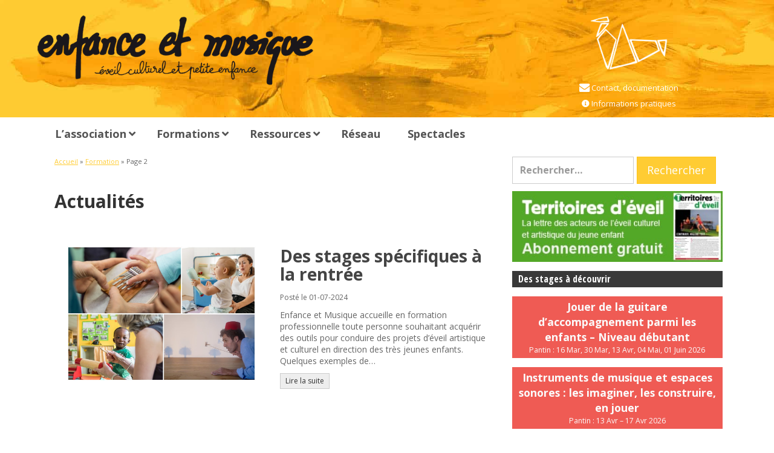

--- FILE ---
content_type: text/html; charset=UTF-8
request_url: https://www.enfancemusique.asso.fr/category/formation/page/2/
body_size: 27264
content:
<!DOCTYPE html>
<html lang="fr-FR" class="no-js">
<head><style>img.lazy{min-height:1px}</style><link href="https://www.enfancemusique.asso.fr/wp-content/plugins/w3-total-cache/pub/js/lazyload.min.js" as="script">
	<meta charset="UTF-8" />
	<meta name="viewport" content="width=device-width, initial-scale=1.0">
	<meta http-equiv="X-UA-Compatible" content="IE=edge,chrome=1">

	<link rel="profile" href="http://gmpg.org/xfn/11" />
	<link rel="pingback" href="https://www.enfancemusique.asso.fr/xmlrpc.php" />	

	<script>var et_site_url='https://www.enfancemusique.asso.fr';var et_post_id='0';function et_core_page_resource_fallback(a,b){"undefined"===typeof b&&(b=a.sheet.cssRules&&0===a.sheet.cssRules.length);b&&(a.onerror=null,a.onload=null,a.href?a.href=et_site_url+"/?et_core_page_resource="+a.id+et_post_id:a.src&&(a.src=et_site_url+"/?et_core_page_resource="+a.id+et_post_id))}
</script><meta name='robots' content='index, follow, max-image-preview:large, max-snippet:-1, max-video-preview:-1' />

	<!-- This site is optimized with the Yoast SEO Premium plugin v26.8 (Yoast SEO v26.8) - https://yoast.com/product/yoast-seo-premium-wordpress/ -->
	<title>Formation Archives - Page 2 sur 6 - Enfance et Musique</title>
	<link rel="canonical" href="https://www.enfancemusique.asso.fr/category/formation/page/2/" />
	<link rel="prev" href="https://www.enfancemusique.asso.fr/category/formation/" />
	<link rel="next" href="https://www.enfancemusique.asso.fr/category/formation/page/3/" />
	<meta property="og:locale" content="fr_FR" />
	<meta property="og:type" content="article" />
	<meta property="og:title" content="Archives des Formation" />
	<meta property="og:url" content="https://www.enfancemusique.asso.fr/category/formation/" />
	<meta property="og:site_name" content="Enfance et Musique" />
	<meta name="twitter:card" content="summary_large_image" />
	<script type="application/ld+json" class="yoast-schema-graph">{"@context":"https://schema.org","@graph":[{"@type":"CollectionPage","@id":"https://www.enfancemusique.asso.fr/category/formation/","url":"https://www.enfancemusique.asso.fr/category/formation/page/2/","name":"Formation Archives - Page 2 sur 6 - Enfance et Musique","isPartOf":{"@id":"https://www.enfancemusique.asso.fr/#website"},"primaryImageOfPage":{"@id":"https://www.enfancemusique.asso.fr/category/formation/page/2/#primaryimage"},"image":{"@id":"https://www.enfancemusique.asso.fr/category/formation/page/2/#primaryimage"},"thumbnailUrl":"https://www.enfancemusique.asso.fr/wp-content/uploads/2024/07/actu-formations-rentree.jpg","breadcrumb":{"@id":"https://www.enfancemusique.asso.fr/category/formation/page/2/#breadcrumb"},"inLanguage":"fr-FR"},{"@type":"ImageObject","inLanguage":"fr-FR","@id":"https://www.enfancemusique.asso.fr/category/formation/page/2/#primaryimage","url":"https://www.enfancemusique.asso.fr/wp-content/uploads/2024/07/actu-formations-rentree.jpg","contentUrl":"https://www.enfancemusique.asso.fr/wp-content/uploads/2024/07/actu-formations-rentree.jpg","width":1023,"height":731},{"@type":"BreadcrumbList","@id":"https://www.enfancemusique.asso.fr/category/formation/page/2/#breadcrumb","itemListElement":[{"@type":"ListItem","position":1,"name":"Accueil","item":"https://www.enfancemusique.asso.fr/"},{"@type":"ListItem","position":2,"name":"Formation"}]},{"@type":"WebSite","@id":"https://www.enfancemusique.asso.fr/#website","url":"https://www.enfancemusique.asso.fr/","name":"Enfance et Musique","description":"Formation à l&#039;éveil culturel et musical du tout-petit","publisher":{"@id":"https://www.enfancemusique.asso.fr/#organization"},"potentialAction":[{"@type":"SearchAction","target":{"@type":"EntryPoint","urlTemplate":"https://www.enfancemusique.asso.fr/?s={search_term_string}"},"query-input":{"@type":"PropertyValueSpecification","valueRequired":true,"valueName":"search_term_string"}}],"inLanguage":"fr-FR"},{"@type":"Organization","@id":"https://www.enfancemusique.asso.fr/#organization","name":"Enfance et Musique","url":"https://www.enfancemusique.asso.fr/","logo":{"@type":"ImageObject","inLanguage":"fr-FR","@id":"https://www.enfancemusique.asso.fr/#/schema/logo/image/","url":"https://www.enfancemusique.asso.fr/wp-content/uploads/2016/10/typo-em-ec-web-393939.png","contentUrl":"https://www.enfancemusique.asso.fr/wp-content/uploads/2016/10/typo-em-ec-web-393939.png","width":600,"height":176,"caption":"Enfance et Musique"},"image":{"@id":"https://www.enfancemusique.asso.fr/#/schema/logo/image/"},"sameAs":["https://www.facebook.com/enfancemusique/"]}]}</script>
	<!-- / Yoast SEO Premium plugin. -->


<link rel='dns-prefetch' href='//fonts.googleapis.com' />
<link rel='dns-prefetch' href='//maxcdn.bootstrapcdn.com' />
<link rel="alternate" type="application/rss+xml" title="Enfance et Musique &raquo; Flux" href="https://www.enfancemusique.asso.fr/feed/" />
<link rel="alternate" type="application/rss+xml" title="Enfance et Musique &raquo; Flux des commentaires" href="https://www.enfancemusique.asso.fr/comments/feed/" />
<link rel="alternate" type="application/rss+xml" title="Enfance et Musique &raquo; Flux de la catégorie Formation" href="https://www.enfancemusique.asso.fr/category/formation/feed/" />
<style id='wp-img-auto-sizes-contain-inline-css' type='text/css'>
img:is([sizes=auto i],[sizes^="auto," i]){contain-intrinsic-size:3000px 1500px}
/*# sourceURL=wp-img-auto-sizes-contain-inline-css */
</style>
<link property='stylesheet' rel='stylesheet' id='wp_ddl_layout_fe_css-css' href='https://www.enfancemusique.asso.fr/wp-content/uploads/ddl-layouts-tmp/186ecb7dd5a8a4d8f1f8728f9b807342.css?ver=2.6.17' type='text/css' media='screen' />
<style id='wp-emoji-styles-inline-css' type='text/css'>

	img.wp-smiley, img.emoji {
		display: inline !important;
		border: none !important;
		box-shadow: none !important;
		height: 1em !important;
		width: 1em !important;
		margin: 0 0.07em !important;
		vertical-align: -0.1em !important;
		background: none !important;
		padding: 0 !important;
	}
/*# sourceURL=wp-emoji-styles-inline-css */
</style>
<link rel='stylesheet' id='wp-block-library-css' href='https://www.enfancemusique.asso.fr/wp-includes/css/dist/block-library/style.min.css?ver=6.9' type='text/css' media='all' />
<style id='wp-block-image-inline-css' type='text/css'>
.wp-block-image>a,.wp-block-image>figure>a{display:inline-block}.wp-block-image img{box-sizing:border-box;height:auto;max-width:100%;vertical-align:bottom}@media not (prefers-reduced-motion){.wp-block-image img.hide{visibility:hidden}.wp-block-image img.show{animation:show-content-image .4s}}.wp-block-image[style*=border-radius] img,.wp-block-image[style*=border-radius]>a{border-radius:inherit}.wp-block-image.has-custom-border img{box-sizing:border-box}.wp-block-image.aligncenter{text-align:center}.wp-block-image.alignfull>a,.wp-block-image.alignwide>a{width:100%}.wp-block-image.alignfull img,.wp-block-image.alignwide img{height:auto;width:100%}.wp-block-image .aligncenter,.wp-block-image .alignleft,.wp-block-image .alignright,.wp-block-image.aligncenter,.wp-block-image.alignleft,.wp-block-image.alignright{display:table}.wp-block-image .aligncenter>figcaption,.wp-block-image .alignleft>figcaption,.wp-block-image .alignright>figcaption,.wp-block-image.aligncenter>figcaption,.wp-block-image.alignleft>figcaption,.wp-block-image.alignright>figcaption{caption-side:bottom;display:table-caption}.wp-block-image .alignleft{float:left;margin:.5em 1em .5em 0}.wp-block-image .alignright{float:right;margin:.5em 0 .5em 1em}.wp-block-image .aligncenter{margin-left:auto;margin-right:auto}.wp-block-image :where(figcaption){margin-bottom:1em;margin-top:.5em}.wp-block-image.is-style-circle-mask img{border-radius:9999px}@supports ((-webkit-mask-image:none) or (mask-image:none)) or (-webkit-mask-image:none){.wp-block-image.is-style-circle-mask img{border-radius:0;-webkit-mask-image:url('data:image/svg+xml;utf8,<svg viewBox="0 0 100 100" xmlns="http://www.w3.org/2000/svg"><circle cx="50" cy="50" r="50"/></svg>');mask-image:url('data:image/svg+xml;utf8,<svg viewBox="0 0 100 100" xmlns="http://www.w3.org/2000/svg"><circle cx="50" cy="50" r="50"/></svg>');mask-mode:alpha;-webkit-mask-position:center;mask-position:center;-webkit-mask-repeat:no-repeat;mask-repeat:no-repeat;-webkit-mask-size:contain;mask-size:contain}}:root :where(.wp-block-image.is-style-rounded img,.wp-block-image .is-style-rounded img){border-radius:9999px}.wp-block-image figure{margin:0}.wp-lightbox-container{display:flex;flex-direction:column;position:relative}.wp-lightbox-container img{cursor:zoom-in}.wp-lightbox-container img:hover+button{opacity:1}.wp-lightbox-container button{align-items:center;backdrop-filter:blur(16px) saturate(180%);background-color:#5a5a5a40;border:none;border-radius:4px;cursor:zoom-in;display:flex;height:20px;justify-content:center;opacity:0;padding:0;position:absolute;right:16px;text-align:center;top:16px;width:20px;z-index:100}@media not (prefers-reduced-motion){.wp-lightbox-container button{transition:opacity .2s ease}}.wp-lightbox-container button:focus-visible{outline:3px auto #5a5a5a40;outline:3px auto -webkit-focus-ring-color;outline-offset:3px}.wp-lightbox-container button:hover{cursor:pointer;opacity:1}.wp-lightbox-container button:focus{opacity:1}.wp-lightbox-container button:focus,.wp-lightbox-container button:hover,.wp-lightbox-container button:not(:hover):not(:active):not(.has-background){background-color:#5a5a5a40;border:none}.wp-lightbox-overlay{box-sizing:border-box;cursor:zoom-out;height:100vh;left:0;overflow:hidden;position:fixed;top:0;visibility:hidden;width:100%;z-index:100000}.wp-lightbox-overlay .close-button{align-items:center;cursor:pointer;display:flex;justify-content:center;min-height:40px;min-width:40px;padding:0;position:absolute;right:calc(env(safe-area-inset-right) + 16px);top:calc(env(safe-area-inset-top) + 16px);z-index:5000000}.wp-lightbox-overlay .close-button:focus,.wp-lightbox-overlay .close-button:hover,.wp-lightbox-overlay .close-button:not(:hover):not(:active):not(.has-background){background:none;border:none}.wp-lightbox-overlay .lightbox-image-container{height:var(--wp--lightbox-container-height);left:50%;overflow:hidden;position:absolute;top:50%;transform:translate(-50%,-50%);transform-origin:top left;width:var(--wp--lightbox-container-width);z-index:9999999999}.wp-lightbox-overlay .wp-block-image{align-items:center;box-sizing:border-box;display:flex;height:100%;justify-content:center;margin:0;position:relative;transform-origin:0 0;width:100%;z-index:3000000}.wp-lightbox-overlay .wp-block-image img{height:var(--wp--lightbox-image-height);min-height:var(--wp--lightbox-image-height);min-width:var(--wp--lightbox-image-width);width:var(--wp--lightbox-image-width)}.wp-lightbox-overlay .wp-block-image figcaption{display:none}.wp-lightbox-overlay button{background:none;border:none}.wp-lightbox-overlay .scrim{background-color:#fff;height:100%;opacity:.9;position:absolute;width:100%;z-index:2000000}.wp-lightbox-overlay.active{visibility:visible}@media not (prefers-reduced-motion){.wp-lightbox-overlay.active{animation:turn-on-visibility .25s both}.wp-lightbox-overlay.active img{animation:turn-on-visibility .35s both}.wp-lightbox-overlay.show-closing-animation:not(.active){animation:turn-off-visibility .35s both}.wp-lightbox-overlay.show-closing-animation:not(.active) img{animation:turn-off-visibility .25s both}.wp-lightbox-overlay.zoom.active{animation:none;opacity:1;visibility:visible}.wp-lightbox-overlay.zoom.active .lightbox-image-container{animation:lightbox-zoom-in .4s}.wp-lightbox-overlay.zoom.active .lightbox-image-container img{animation:none}.wp-lightbox-overlay.zoom.active .scrim{animation:turn-on-visibility .4s forwards}.wp-lightbox-overlay.zoom.show-closing-animation:not(.active){animation:none}.wp-lightbox-overlay.zoom.show-closing-animation:not(.active) .lightbox-image-container{animation:lightbox-zoom-out .4s}.wp-lightbox-overlay.zoom.show-closing-animation:not(.active) .lightbox-image-container img{animation:none}.wp-lightbox-overlay.zoom.show-closing-animation:not(.active) .scrim{animation:turn-off-visibility .4s forwards}}@keyframes show-content-image{0%{visibility:hidden}99%{visibility:hidden}to{visibility:visible}}@keyframes turn-on-visibility{0%{opacity:0}to{opacity:1}}@keyframes turn-off-visibility{0%{opacity:1;visibility:visible}99%{opacity:0;visibility:visible}to{opacity:0;visibility:hidden}}@keyframes lightbox-zoom-in{0%{transform:translate(calc((-100vw + var(--wp--lightbox-scrollbar-width))/2 + var(--wp--lightbox-initial-left-position)),calc(-50vh + var(--wp--lightbox-initial-top-position))) scale(var(--wp--lightbox-scale))}to{transform:translate(-50%,-50%) scale(1)}}@keyframes lightbox-zoom-out{0%{transform:translate(-50%,-50%) scale(1);visibility:visible}99%{visibility:visible}to{transform:translate(calc((-100vw + var(--wp--lightbox-scrollbar-width))/2 + var(--wp--lightbox-initial-left-position)),calc(-50vh + var(--wp--lightbox-initial-top-position))) scale(var(--wp--lightbox-scale));visibility:hidden}}
/*# sourceURL=https://www.enfancemusique.asso.fr/wp-includes/blocks/image/style.min.css */
</style>
<style id='wp-block-paragraph-inline-css' type='text/css'>
.is-small-text{font-size:.875em}.is-regular-text{font-size:1em}.is-large-text{font-size:2.25em}.is-larger-text{font-size:3em}.has-drop-cap:not(:focus):first-letter{float:left;font-size:8.4em;font-style:normal;font-weight:100;line-height:.68;margin:.05em .1em 0 0;text-transform:uppercase}body.rtl .has-drop-cap:not(:focus):first-letter{float:none;margin-left:.1em}p.has-drop-cap.has-background{overflow:hidden}:root :where(p.has-background){padding:1.25em 2.375em}:where(p.has-text-color:not(.has-link-color)) a{color:inherit}p.has-text-align-left[style*="writing-mode:vertical-lr"],p.has-text-align-right[style*="writing-mode:vertical-rl"]{rotate:180deg}
/*# sourceURL=https://www.enfancemusique.asso.fr/wp-includes/blocks/paragraph/style.min.css */
</style>
<link rel='stylesheet' id='kadence-blocks-column-css' href='https://www.enfancemusique.asso.fr/wp-content/plugins/kadence-blocks/dist/style-blocks-column.css?ver=3.6.1' type='text/css' media='all' />
<style id='global-styles-inline-css' type='text/css'>
:root{--wp--preset--aspect-ratio--square: 1;--wp--preset--aspect-ratio--4-3: 4/3;--wp--preset--aspect-ratio--3-4: 3/4;--wp--preset--aspect-ratio--3-2: 3/2;--wp--preset--aspect-ratio--2-3: 2/3;--wp--preset--aspect-ratio--16-9: 16/9;--wp--preset--aspect-ratio--9-16: 9/16;--wp--preset--color--black: #000000;--wp--preset--color--cyan-bluish-gray: #abb8c3;--wp--preset--color--white: #ffffff;--wp--preset--color--pale-pink: #f78da7;--wp--preset--color--vivid-red: #cf2e2e;--wp--preset--color--luminous-vivid-orange: #ff6900;--wp--preset--color--luminous-vivid-amber: #fcb900;--wp--preset--color--light-green-cyan: #7bdcb5;--wp--preset--color--vivid-green-cyan: #00d084;--wp--preset--color--pale-cyan-blue: #8ed1fc;--wp--preset--color--vivid-cyan-blue: #0693e3;--wp--preset--color--vivid-purple: #9b51e0;--wp--preset--gradient--vivid-cyan-blue-to-vivid-purple: linear-gradient(135deg,rgb(6,147,227) 0%,rgb(155,81,224) 100%);--wp--preset--gradient--light-green-cyan-to-vivid-green-cyan: linear-gradient(135deg,rgb(122,220,180) 0%,rgb(0,208,130) 100%);--wp--preset--gradient--luminous-vivid-amber-to-luminous-vivid-orange: linear-gradient(135deg,rgb(252,185,0) 0%,rgb(255,105,0) 100%);--wp--preset--gradient--luminous-vivid-orange-to-vivid-red: linear-gradient(135deg,rgb(255,105,0) 0%,rgb(207,46,46) 100%);--wp--preset--gradient--very-light-gray-to-cyan-bluish-gray: linear-gradient(135deg,rgb(238,238,238) 0%,rgb(169,184,195) 100%);--wp--preset--gradient--cool-to-warm-spectrum: linear-gradient(135deg,rgb(74,234,220) 0%,rgb(151,120,209) 20%,rgb(207,42,186) 40%,rgb(238,44,130) 60%,rgb(251,105,98) 80%,rgb(254,248,76) 100%);--wp--preset--gradient--blush-light-purple: linear-gradient(135deg,rgb(255,206,236) 0%,rgb(152,150,240) 100%);--wp--preset--gradient--blush-bordeaux: linear-gradient(135deg,rgb(254,205,165) 0%,rgb(254,45,45) 50%,rgb(107,0,62) 100%);--wp--preset--gradient--luminous-dusk: linear-gradient(135deg,rgb(255,203,112) 0%,rgb(199,81,192) 50%,rgb(65,88,208) 100%);--wp--preset--gradient--pale-ocean: linear-gradient(135deg,rgb(255,245,203) 0%,rgb(182,227,212) 50%,rgb(51,167,181) 100%);--wp--preset--gradient--electric-grass: linear-gradient(135deg,rgb(202,248,128) 0%,rgb(113,206,126) 100%);--wp--preset--gradient--midnight: linear-gradient(135deg,rgb(2,3,129) 0%,rgb(40,116,252) 100%);--wp--preset--font-size--small: 13px;--wp--preset--font-size--medium: 20px;--wp--preset--font-size--large: 36px;--wp--preset--font-size--x-large: 42px;--wp--preset--spacing--20: 0.44rem;--wp--preset--spacing--30: 0.67rem;--wp--preset--spacing--40: 1rem;--wp--preset--spacing--50: 1.5rem;--wp--preset--spacing--60: 2.25rem;--wp--preset--spacing--70: 3.38rem;--wp--preset--spacing--80: 5.06rem;--wp--preset--shadow--natural: 6px 6px 9px rgba(0, 0, 0, 0.2);--wp--preset--shadow--deep: 12px 12px 50px rgba(0, 0, 0, 0.4);--wp--preset--shadow--sharp: 6px 6px 0px rgba(0, 0, 0, 0.2);--wp--preset--shadow--outlined: 6px 6px 0px -3px rgb(255, 255, 255), 6px 6px rgb(0, 0, 0);--wp--preset--shadow--crisp: 6px 6px 0px rgb(0, 0, 0);}:where(.is-layout-flex){gap: 0.5em;}:where(.is-layout-grid){gap: 0.5em;}body .is-layout-flex{display: flex;}.is-layout-flex{flex-wrap: wrap;align-items: center;}.is-layout-flex > :is(*, div){margin: 0;}body .is-layout-grid{display: grid;}.is-layout-grid > :is(*, div){margin: 0;}:where(.wp-block-columns.is-layout-flex){gap: 2em;}:where(.wp-block-columns.is-layout-grid){gap: 2em;}:where(.wp-block-post-template.is-layout-flex){gap: 1.25em;}:where(.wp-block-post-template.is-layout-grid){gap: 1.25em;}.has-black-color{color: var(--wp--preset--color--black) !important;}.has-cyan-bluish-gray-color{color: var(--wp--preset--color--cyan-bluish-gray) !important;}.has-white-color{color: var(--wp--preset--color--white) !important;}.has-pale-pink-color{color: var(--wp--preset--color--pale-pink) !important;}.has-vivid-red-color{color: var(--wp--preset--color--vivid-red) !important;}.has-luminous-vivid-orange-color{color: var(--wp--preset--color--luminous-vivid-orange) !important;}.has-luminous-vivid-amber-color{color: var(--wp--preset--color--luminous-vivid-amber) !important;}.has-light-green-cyan-color{color: var(--wp--preset--color--light-green-cyan) !important;}.has-vivid-green-cyan-color{color: var(--wp--preset--color--vivid-green-cyan) !important;}.has-pale-cyan-blue-color{color: var(--wp--preset--color--pale-cyan-blue) !important;}.has-vivid-cyan-blue-color{color: var(--wp--preset--color--vivid-cyan-blue) !important;}.has-vivid-purple-color{color: var(--wp--preset--color--vivid-purple) !important;}.has-black-background-color{background-color: var(--wp--preset--color--black) !important;}.has-cyan-bluish-gray-background-color{background-color: var(--wp--preset--color--cyan-bluish-gray) !important;}.has-white-background-color{background-color: var(--wp--preset--color--white) !important;}.has-pale-pink-background-color{background-color: var(--wp--preset--color--pale-pink) !important;}.has-vivid-red-background-color{background-color: var(--wp--preset--color--vivid-red) !important;}.has-luminous-vivid-orange-background-color{background-color: var(--wp--preset--color--luminous-vivid-orange) !important;}.has-luminous-vivid-amber-background-color{background-color: var(--wp--preset--color--luminous-vivid-amber) !important;}.has-light-green-cyan-background-color{background-color: var(--wp--preset--color--light-green-cyan) !important;}.has-vivid-green-cyan-background-color{background-color: var(--wp--preset--color--vivid-green-cyan) !important;}.has-pale-cyan-blue-background-color{background-color: var(--wp--preset--color--pale-cyan-blue) !important;}.has-vivid-cyan-blue-background-color{background-color: var(--wp--preset--color--vivid-cyan-blue) !important;}.has-vivid-purple-background-color{background-color: var(--wp--preset--color--vivid-purple) !important;}.has-black-border-color{border-color: var(--wp--preset--color--black) !important;}.has-cyan-bluish-gray-border-color{border-color: var(--wp--preset--color--cyan-bluish-gray) !important;}.has-white-border-color{border-color: var(--wp--preset--color--white) !important;}.has-pale-pink-border-color{border-color: var(--wp--preset--color--pale-pink) !important;}.has-vivid-red-border-color{border-color: var(--wp--preset--color--vivid-red) !important;}.has-luminous-vivid-orange-border-color{border-color: var(--wp--preset--color--luminous-vivid-orange) !important;}.has-luminous-vivid-amber-border-color{border-color: var(--wp--preset--color--luminous-vivid-amber) !important;}.has-light-green-cyan-border-color{border-color: var(--wp--preset--color--light-green-cyan) !important;}.has-vivid-green-cyan-border-color{border-color: var(--wp--preset--color--vivid-green-cyan) !important;}.has-pale-cyan-blue-border-color{border-color: var(--wp--preset--color--pale-cyan-blue) !important;}.has-vivid-cyan-blue-border-color{border-color: var(--wp--preset--color--vivid-cyan-blue) !important;}.has-vivid-purple-border-color{border-color: var(--wp--preset--color--vivid-purple) !important;}.has-vivid-cyan-blue-to-vivid-purple-gradient-background{background: var(--wp--preset--gradient--vivid-cyan-blue-to-vivid-purple) !important;}.has-light-green-cyan-to-vivid-green-cyan-gradient-background{background: var(--wp--preset--gradient--light-green-cyan-to-vivid-green-cyan) !important;}.has-luminous-vivid-amber-to-luminous-vivid-orange-gradient-background{background: var(--wp--preset--gradient--luminous-vivid-amber-to-luminous-vivid-orange) !important;}.has-luminous-vivid-orange-to-vivid-red-gradient-background{background: var(--wp--preset--gradient--luminous-vivid-orange-to-vivid-red) !important;}.has-very-light-gray-to-cyan-bluish-gray-gradient-background{background: var(--wp--preset--gradient--very-light-gray-to-cyan-bluish-gray) !important;}.has-cool-to-warm-spectrum-gradient-background{background: var(--wp--preset--gradient--cool-to-warm-spectrum) !important;}.has-blush-light-purple-gradient-background{background: var(--wp--preset--gradient--blush-light-purple) !important;}.has-blush-bordeaux-gradient-background{background: var(--wp--preset--gradient--blush-bordeaux) !important;}.has-luminous-dusk-gradient-background{background: var(--wp--preset--gradient--luminous-dusk) !important;}.has-pale-ocean-gradient-background{background: var(--wp--preset--gradient--pale-ocean) !important;}.has-electric-grass-gradient-background{background: var(--wp--preset--gradient--electric-grass) !important;}.has-midnight-gradient-background{background: var(--wp--preset--gradient--midnight) !important;}.has-small-font-size{font-size: var(--wp--preset--font-size--small) !important;}.has-medium-font-size{font-size: var(--wp--preset--font-size--medium) !important;}.has-large-font-size{font-size: var(--wp--preset--font-size--large) !important;}.has-x-large-font-size{font-size: var(--wp--preset--font-size--x-large) !important;}
/*# sourceURL=global-styles-inline-css */
</style>

<style id='classic-theme-styles-inline-css' type='text/css'>
/*! This file is auto-generated */
.wp-block-button__link{color:#fff;background-color:#32373c;border-radius:9999px;box-shadow:none;text-decoration:none;padding:calc(.667em + 2px) calc(1.333em + 2px);font-size:1.125em}.wp-block-file__button{background:#32373c;color:#fff;text-decoration:none}
/*# sourceURL=/wp-includes/css/classic-themes.min.css */
</style>
<link rel='stylesheet' id='mediaelement-css' href='https://www.enfancemusique.asso.fr/wp-includes/js/mediaelement/mediaelementplayer-legacy.min.css?ver=4.2.17' type='text/css' media='all' />
<link rel='stylesheet' id='wp-mediaelement-css' href='https://www.enfancemusique.asso.fr/wp-includes/js/mediaelement/wp-mediaelement.min.css?ver=6.9' type='text/css' media='all' />
<link rel='stylesheet' id='view_editor_gutenberg_frontend_assets-css' href='https://www.enfancemusique.asso.fr/wp-content/plugins/wp-views/public/css/views-frontend.css?ver=3.6.21' type='text/css' media='all' />
<style id='view_editor_gutenberg_frontend_assets-inline-css' type='text/css'>
.wpv-sort-list-dropdown.wpv-sort-list-dropdown-style-default > span.wpv-sort-list,.wpv-sort-list-dropdown.wpv-sort-list-dropdown-style-default .wpv-sort-list-item {border-color: #cdcdcd;}.wpv-sort-list-dropdown.wpv-sort-list-dropdown-style-default .wpv-sort-list-item a {color: #444;background-color: #fff;}.wpv-sort-list-dropdown.wpv-sort-list-dropdown-style-default a:hover,.wpv-sort-list-dropdown.wpv-sort-list-dropdown-style-default a:focus {color: #000;background-color: #eee;}.wpv-sort-list-dropdown.wpv-sort-list-dropdown-style-default .wpv-sort-list-item.wpv-sort-list-current a {color: #000;background-color: #eee;}
.wpv-sort-list-dropdown.wpv-sort-list-dropdown-style-default > span.wpv-sort-list,.wpv-sort-list-dropdown.wpv-sort-list-dropdown-style-default .wpv-sort-list-item {border-color: #cdcdcd;}.wpv-sort-list-dropdown.wpv-sort-list-dropdown-style-default .wpv-sort-list-item a {color: #444;background-color: #fff;}.wpv-sort-list-dropdown.wpv-sort-list-dropdown-style-default a:hover,.wpv-sort-list-dropdown.wpv-sort-list-dropdown-style-default a:focus {color: #000;background-color: #eee;}.wpv-sort-list-dropdown.wpv-sort-list-dropdown-style-default .wpv-sort-list-item.wpv-sort-list-current a {color: #000;background-color: #eee;}.wpv-sort-list-dropdown.wpv-sort-list-dropdown-style-grey > span.wpv-sort-list,.wpv-sort-list-dropdown.wpv-sort-list-dropdown-style-grey .wpv-sort-list-item {border-color: #cdcdcd;}.wpv-sort-list-dropdown.wpv-sort-list-dropdown-style-grey .wpv-sort-list-item a {color: #444;background-color: #eeeeee;}.wpv-sort-list-dropdown.wpv-sort-list-dropdown-style-grey a:hover,.wpv-sort-list-dropdown.wpv-sort-list-dropdown-style-grey a:focus {color: #000;background-color: #e5e5e5;}.wpv-sort-list-dropdown.wpv-sort-list-dropdown-style-grey .wpv-sort-list-item.wpv-sort-list-current a {color: #000;background-color: #e5e5e5;}
.wpv-sort-list-dropdown.wpv-sort-list-dropdown-style-default > span.wpv-sort-list,.wpv-sort-list-dropdown.wpv-sort-list-dropdown-style-default .wpv-sort-list-item {border-color: #cdcdcd;}.wpv-sort-list-dropdown.wpv-sort-list-dropdown-style-default .wpv-sort-list-item a {color: #444;background-color: #fff;}.wpv-sort-list-dropdown.wpv-sort-list-dropdown-style-default a:hover,.wpv-sort-list-dropdown.wpv-sort-list-dropdown-style-default a:focus {color: #000;background-color: #eee;}.wpv-sort-list-dropdown.wpv-sort-list-dropdown-style-default .wpv-sort-list-item.wpv-sort-list-current a {color: #000;background-color: #eee;}.wpv-sort-list-dropdown.wpv-sort-list-dropdown-style-grey > span.wpv-sort-list,.wpv-sort-list-dropdown.wpv-sort-list-dropdown-style-grey .wpv-sort-list-item {border-color: #cdcdcd;}.wpv-sort-list-dropdown.wpv-sort-list-dropdown-style-grey .wpv-sort-list-item a {color: #444;background-color: #eeeeee;}.wpv-sort-list-dropdown.wpv-sort-list-dropdown-style-grey a:hover,.wpv-sort-list-dropdown.wpv-sort-list-dropdown-style-grey a:focus {color: #000;background-color: #e5e5e5;}.wpv-sort-list-dropdown.wpv-sort-list-dropdown-style-grey .wpv-sort-list-item.wpv-sort-list-current a {color: #000;background-color: #e5e5e5;}.wpv-sort-list-dropdown.wpv-sort-list-dropdown-style-blue > span.wpv-sort-list,.wpv-sort-list-dropdown.wpv-sort-list-dropdown-style-blue .wpv-sort-list-item {border-color: #0099cc;}.wpv-sort-list-dropdown.wpv-sort-list-dropdown-style-blue .wpv-sort-list-item a {color: #444;background-color: #cbddeb;}.wpv-sort-list-dropdown.wpv-sort-list-dropdown-style-blue a:hover,.wpv-sort-list-dropdown.wpv-sort-list-dropdown-style-blue a:focus {color: #000;background-color: #95bedd;}.wpv-sort-list-dropdown.wpv-sort-list-dropdown-style-blue .wpv-sort-list-item.wpv-sort-list-current a {color: #000;background-color: #95bedd;}
/*# sourceURL=view_editor_gutenberg_frontend_assets-inline-css */
</style>
<link rel='stylesheet' id='pvfw-modaal-css' href='https://www.enfancemusique.asso.fr/wp-content/plugins/pdf-viewer-for-wordpress/tnc-resources/modaal.min.css?ver=12.5.5' type='text/css' media='all' />
<link rel='stylesheet' id='et_monarch-css-css' href='https://www.enfancemusique.asso.fr/wp-content/plugins/monarch/css/style.css?ver=1.4.14' type='text/css' media='all' />
<link rel='stylesheet' id='et-gf-open-sans-css' href='https://fonts.googleapis.com/css?family=Open+Sans:400,700' type='text/css' media='all' />
<link rel='stylesheet' id='theme-css' href='https://www.enfancemusique.asso.fr/wp-content/themes/toolset-starter/css/theme.css' type='text/css' media='all' />
<link rel='stylesheet' id='font_awesome-css' href='//maxcdn.bootstrapcdn.com/font-awesome/4.4.0/css/font-awesome.min.css' type='text/css' media='all' />
<link rel='stylesheet' id='open-sans-css' href='//fonts.googleapis.com/css?family=Open+Sans%3A300italic%2C400italic%2C600italic%2C700italic%2C800italic%2C400%2C300%2C600%2C700%2C800&#038;subset=latin%2Clatin-ext&#038;ver=6.9' type='text/css' media='all' />
<link rel='stylesheet' id='toolset-maps-fixes-css' href='//www.enfancemusique.asso.fr/wp-content/plugins/toolset-maps/resources/css/toolset_maps_fixes.css?ver=2.2.1' type='text/css' media='all' />
<link rel='stylesheet' id='menu-cells-front-end-css' href='https://www.enfancemusique.asso.fr/wp-content/plugins/layouts/resources/css/cell-menu-css.css?ver=2.6.17' type='text/css' media='screen' />
<link rel='stylesheet' id='toolset-notifications-css-css' href='https://www.enfancemusique.asso.fr/wp-content/plugins/wp-views/vendor/toolset/toolset-common/res/css/toolset-notifications.css?ver=4.5.0' type='text/css' media='screen' />
<link rel='stylesheet' id='ddl-front-end-css' href='https://www.enfancemusique.asso.fr/wp-content/plugins/layouts/resources/css/ddl-front-end.css?ver=2.6.17' type='text/css' media='screen' />
<link rel='stylesheet' id='toolset-common-css' href='https://www.enfancemusique.asso.fr/wp-content/plugins/wp-views/vendor/toolset/toolset-common/res/css/toolset-common.css?ver=4.5.0' type='text/css' media='screen' />
<link rel='stylesheet' id='dashicons-css' href='https://www.enfancemusique.asso.fr/wp-includes/css/dashicons.min.css?ver=6.9' type='text/css' media='all' />
<link rel='stylesheet' id='toolset-select2-css-css' href='https://www.enfancemusique.asso.fr/wp-content/plugins/wp-views/vendor/toolset/toolset-common/res/lib/select2/select2.css?ver=6.9' type='text/css' media='screen' />
<link rel='stylesheet' id='ubermenu-css' href='https://www.enfancemusique.asso.fr/wp-content/plugins/ubermenu/pro/assets/css/ubermenu.min.css?ver=3.8.5' type='text/css' media='all' />
<link rel='stylesheet' id='ubermenu-white-css' href='https://www.enfancemusique.asso.fr/wp-content/plugins/ubermenu/pro/assets/css/skins/white.css?ver=6.9' type='text/css' media='all' />
<link rel='stylesheet' id='ubermenu-minimal-css' href='https://www.enfancemusique.asso.fr/wp-content/plugins/ubermenu/assets/css/skins/minimal.css?ver=6.9' type='text/css' media='all' />
<link rel='stylesheet' id='ubermenu-clean-white-css' href='https://www.enfancemusique.asso.fr/wp-content/plugins/ubermenu/pro/assets/css/skins/cleanwhite.css?ver=6.9' type='text/css' media='all' />
<link rel='stylesheet' id='ubermenu-font-awesome-all-css' href='https://www.enfancemusique.asso.fr/wp-content/plugins/ubermenu/assets/fontawesome/css/all.min.css?ver=6.9' type='text/css' media='all' />
<style id='kadence-blocks-global-variables-inline-css' type='text/css'>
:root {--global-kb-font-size-sm:clamp(0.8rem, 0.73rem + 0.217vw, 0.9rem);--global-kb-font-size-md:clamp(1.1rem, 0.995rem + 0.326vw, 1.25rem);--global-kb-font-size-lg:clamp(1.75rem, 1.576rem + 0.543vw, 2rem);--global-kb-font-size-xl:clamp(2.25rem, 1.728rem + 1.63vw, 3rem);--global-kb-font-size-xxl:clamp(2.5rem, 1.456rem + 3.26vw, 4rem);--global-kb-font-size-xxxl:clamp(2.75rem, 0.489rem + 7.065vw, 6rem);}:root {--global-palette1: #3182CE;--global-palette2: #2B6CB0;--global-palette3: #1A202C;--global-palette4: #2D3748;--global-palette5: #4A5568;--global-palette6: #718096;--global-palette7: #EDF2F7;--global-palette8: #F7FAFC;--global-palette9: #ffffff;}
/*# sourceURL=kadence-blocks-global-variables-inline-css */
</style>
<link rel='stylesheet' id='main-css' href='https://www.enfancemusique.asso.fr/wp-content/themes/toolset-starter/style.css' type='text/css' media='all' />
<link rel='stylesheet' id='child-style-css' href='https://www.enfancemusique.asso.fr/wp-content/themes/toolset-starter-child/style.css' type='text/css' media='all' />
<link rel='stylesheet' id='ref_customizer-css' href='https://www.enfancemusique.asso.fr/wp-admin/admin-ajax.php?action=ref_dynamic_css' type='text/css' media='all' />
<link rel='stylesheet' id='sib-front-css-css' href='https://www.enfancemusique.asso.fr/wp-content/plugins/mailin/css/mailin-front.css?ver=6.9' type='text/css' media='all' />
<script type="text/javascript" src="https://www.enfancemusique.asso.fr/wp-content/plugins/cred-frontend-editor/vendor/toolset/common-es/public/toolset-common-es-frontend.js?ver=175000" id="toolset-common-es-frontend-js"></script>
<script type="text/javascript" src="https://www.enfancemusique.asso.fr/wp-includes/js/jquery/jquery.min.js?ver=3.7.1" id="jquery-core-js"></script>
<script type="text/javascript" src="https://www.enfancemusique.asso.fr/wp-includes/js/jquery/jquery-migrate.min.js?ver=3.4.1" id="jquery-migrate-js"></script>
<script type="text/javascript" id="ddl-layouts-frontend-js-extra">
/* <![CDATA[ */
var DDLayout_fe_settings = {"DDL_JS":{"css_framework":"bootstrap-3","DEBUG":false}};
//# sourceURL=ddl-layouts-frontend-js-extra
/* ]]> */
</script>
<script type="text/javascript" src="https://www.enfancemusique.asso.fr/wp-content/plugins/layouts/resources/js/ddl-layouts-frontend.js?ver=2.6.17" id="ddl-layouts-frontend-js"></script>
<script type="text/javascript" id="sib-front-js-js-extra">
/* <![CDATA[ */
var sibErrMsg = {"invalidMail":"Veuillez entrer une adresse e-mail valide.","requiredField":"Veuillez compl\u00e9ter les champs obligatoires.","invalidDateFormat":"Veuillez entrer une date valide.","invalidSMSFormat":"Veuillez entrer une num\u00e9ro de t\u00e9l\u00e9phone valide."};
var ajax_sib_front_object = {"ajax_url":"https://www.enfancemusique.asso.fr/wp-admin/admin-ajax.php","ajax_nonce":"6129a3db12","flag_url":"https://www.enfancemusique.asso.fr/wp-content/plugins/mailin/img/flags/"};
//# sourceURL=sib-front-js-js-extra
/* ]]> */
</script>
<script type="text/javascript" src="https://www.enfancemusique.asso.fr/wp-content/plugins/mailin/js/mailin-front.js?ver=1769620522" id="sib-front-js-js"></script>
<link rel="https://api.w.org/" href="https://www.enfancemusique.asso.fr/wp-json/" /><link rel="alternate" title="JSON" type="application/json" href="https://www.enfancemusique.asso.fr/wp-json/wp/v2/categories/3" /><link rel="EditURI" type="application/rsd+xml" title="RSD" href="https://www.enfancemusique.asso.fr/xmlrpc.php?rsd" />
<meta name="generator" content="WordPress 6.9" />
	<link rel="preconnect" href="https://fonts.googleapis.com">
	<link rel="preconnect" href="https://fonts.gstatic.com">
	<link href='https://fonts.googleapis.com/css2?display=swap&family=Open+Sans:wght@400;700&family=Open+Sans+Condensed:wght@700&family=Seaweed+Script' rel='stylesheet'><style type='text/css'>
				iframe.pvfw-pdf-viewer-frame{
					border: 0px;
				}
				@media screen and (max-width: 799px) {
					iframe.pvfw-pdf-viewer-frame{
						height: 400px;
					}
				}</style><style id="ubermenu-custom-generated-css">
/** Font Awesome 4 Compatibility **/
.fa{font-style:normal;font-variant:normal;font-weight:normal;font-family:FontAwesome;}

/** UberMenu Responsive Styles (Breakpoint Setting) **/
@media screen and (min-width: 769px){
  .ubermenu{ display:block !important; } .ubermenu-responsive .ubermenu-item.ubermenu-hide-desktop{ display:none !important; } .ubermenu-responsive.ubermenu-retractors-responsive .ubermenu-retractor-mobile{ display:none; }  /* Top level items full height */ .ubermenu.ubermenu-horizontal.ubermenu-items-vstretch .ubermenu-nav{   display:flex;   align-items:stretch; } .ubermenu.ubermenu-horizontal.ubermenu-items-vstretch .ubermenu-item.ubermenu-item-level-0{   display:flex;   flex-direction:column; } .ubermenu.ubermenu-horizontal.ubermenu-items-vstretch .ubermenu-item.ubermenu-item-level-0 > .ubermenu-target{   flex:1;   display:flex;   align-items:center; flex-wrap:wrap; } .ubermenu.ubermenu-horizontal.ubermenu-items-vstretch .ubermenu-item.ubermenu-item-level-0 > .ubermenu-target > .ubermenu-target-divider{ position:static; flex-basis:100%; } .ubermenu.ubermenu-horizontal.ubermenu-items-vstretch .ubermenu-item.ubermenu-item-level-0 > .ubermenu-target.ubermenu-item-layout-image_left > .ubermenu-target-text{ padding-left:1em; } .ubermenu.ubermenu-horizontal.ubermenu-items-vstretch .ubermenu-item.ubermenu-item-level-0 > .ubermenu-target.ubermenu-item-layout-image_right > .ubermenu-target-text{ padding-right:1em; } .ubermenu.ubermenu-horizontal.ubermenu-items-vstretch .ubermenu-item.ubermenu-item-level-0 > .ubermenu-target.ubermenu-item-layout-image_above, .ubermenu.ubermenu-horizontal.ubermenu-items-vstretch .ubermenu-item.ubermenu-item-level-0 > .ubermenu-target.ubermenu-item-layout-image_below{ flex-direction:column; } .ubermenu.ubermenu-horizontal.ubermenu-items-vstretch .ubermenu-item.ubermenu-item-level-0 > .ubermenu-submenu-drop{   top:100%; } .ubermenu.ubermenu-horizontal.ubermenu-items-vstretch .ubermenu-item-level-0:not(.ubermenu-align-right) + .ubermenu-item.ubermenu-align-right{ margin-left:auto; } .ubermenu.ubermenu-horizontal.ubermenu-items-vstretch .ubermenu-item.ubermenu-item-level-0 > .ubermenu-target.ubermenu-content-align-left{   justify-content:flex-start; } .ubermenu.ubermenu-horizontal.ubermenu-items-vstretch .ubermenu-item.ubermenu-item-level-0 > .ubermenu-target.ubermenu-content-align-center{   justify-content:center; } .ubermenu.ubermenu-horizontal.ubermenu-items-vstretch .ubermenu-item.ubermenu-item-level-0 > .ubermenu-target.ubermenu-content-align-right{   justify-content:flex-end; }  /* Force current submenu always open but below others */ .ubermenu-force-current-submenu .ubermenu-item-level-0.ubermenu-current-menu-item > .ubermenu-submenu-drop, .ubermenu-force-current-submenu .ubermenu-item-level-0.ubermenu-current-menu-ancestor > .ubermenu-submenu-drop {     display: block!important;     opacity: 1!important;     visibility: visible!important;     margin: 0!important;     top: auto!important;     height: auto;     z-index:19; }   /* Invert Horizontal menu to make subs go up */ .ubermenu-invert.ubermenu-horizontal .ubermenu-item-level-0 > .ubermenu-submenu-drop, .ubermenu-invert.ubermenu-horizontal.ubermenu-items-vstretch .ubermenu-item.ubermenu-item-level-0>.ubermenu-submenu-drop{  top:auto;  bottom:100%; } .ubermenu-invert.ubermenu-horizontal.ubermenu-sub-indicators .ubermenu-item-level-0.ubermenu-has-submenu-drop > .ubermenu-target > .ubermenu-sub-indicator{ transform:rotate(180deg); } /* Make second level flyouts fly up */ .ubermenu-invert.ubermenu-horizontal .ubermenu-submenu .ubermenu-item.ubermenu-active > .ubermenu-submenu-type-flyout{     top:auto;     bottom:0; } /* Clip the submenus properly when inverted */ .ubermenu-invert.ubermenu-horizontal .ubermenu-item-level-0 > .ubermenu-submenu-drop{     clip: rect(-5000px,5000px,auto,-5000px); }    /* Invert Vertical menu to make subs go left */ .ubermenu-invert.ubermenu-vertical .ubermenu-item-level-0 > .ubermenu-submenu-drop{   right:100%;   left:auto; } .ubermenu-invert.ubermenu-vertical.ubermenu-sub-indicators .ubermenu-item-level-0.ubermenu-item-has-children > .ubermenu-target > .ubermenu-sub-indicator{   right:auto;   left:10px; transform:rotate(90deg); } .ubermenu-vertical.ubermenu-invert .ubermenu-item > .ubermenu-submenu-drop {   clip: rect(-5000px,5000px,5000px,-5000px); } /* Vertical Flyout > Flyout */ .ubermenu-vertical.ubermenu-invert.ubermenu-sub-indicators .ubermenu-has-submenu-drop > .ubermenu-target{   padding-left:25px; } .ubermenu-vertical.ubermenu-invert .ubermenu-item > .ubermenu-target > .ubermenu-sub-indicator {   right:auto;   left:10px;   transform:rotate(90deg); } .ubermenu-vertical.ubermenu-invert .ubermenu-item > .ubermenu-submenu-drop.ubermenu-submenu-type-flyout, .ubermenu-vertical.ubermenu-invert .ubermenu-submenu-type-flyout > .ubermenu-item > .ubermenu-submenu-drop {   right: 100%;   left: auto; }  .ubermenu-responsive-toggle{ display:none; }
}
@media screen and (max-width: 768px){
   .ubermenu-responsive-toggle, .ubermenu-sticky-toggle-wrapper { display: block; }  .ubermenu-responsive{ width:100%; max-height:600px; visibility:visible; overflow:visible;  -webkit-transition:max-height 1s ease-in; transition:max-height .3s ease-in; } .ubermenu-responsive.ubermenu-mobile-accordion:not(.ubermenu-mobile-modal):not(.ubermenu-in-transition):not(.ubermenu-responsive-collapse){ max-height:none; } .ubermenu-responsive.ubermenu-items-align-center{   text-align:left; } .ubermenu-responsive.ubermenu{ margin:0; } .ubermenu-responsive.ubermenu .ubermenu-nav{ display:block; }  .ubermenu-responsive.ubermenu-responsive-nocollapse, .ubermenu-repsonsive.ubermenu-no-transitions{ display:block; max-height:none; }  .ubermenu-responsive.ubermenu-responsive-collapse{ max-height:none; visibility:visible; overflow:visible; } .ubermenu-responsive.ubermenu-responsive-collapse{ max-height:0; overflow:hidden !important; visibility:hidden; } .ubermenu-responsive.ubermenu-in-transition, .ubermenu-responsive.ubermenu-in-transition .ubermenu-nav{ overflow:hidden !important; visibility:visible; } .ubermenu-responsive.ubermenu-responsive-collapse:not(.ubermenu-in-transition){ border-top-width:0; border-bottom-width:0; } .ubermenu-responsive.ubermenu-responsive-collapse .ubermenu-item .ubermenu-submenu{ display:none; }  .ubermenu-responsive .ubermenu-item-level-0{ width:50%; } .ubermenu-responsive.ubermenu-responsive-single-column .ubermenu-item-level-0{ float:none; clear:both; width:100%; } .ubermenu-responsive .ubermenu-item.ubermenu-item-level-0 > .ubermenu-target{ border:none; box-shadow:none; } .ubermenu-responsive .ubermenu-item.ubermenu-has-submenu-flyout{ position:static; } .ubermenu-responsive.ubermenu-sub-indicators .ubermenu-submenu-type-flyout .ubermenu-has-submenu-drop > .ubermenu-target > .ubermenu-sub-indicator{ transform:rotate(0); right:10px; left:auto; } .ubermenu-responsive .ubermenu-nav .ubermenu-item .ubermenu-submenu.ubermenu-submenu-drop{ width:100%; min-width:100%; max-width:100%; top:auto; left:0 !important; } .ubermenu-responsive.ubermenu-has-border .ubermenu-nav .ubermenu-item .ubermenu-submenu.ubermenu-submenu-drop{ left: -1px !important; /* For borders */ } .ubermenu-responsive .ubermenu-submenu.ubermenu-submenu-type-mega > .ubermenu-item.ubermenu-column{ min-height:0; border-left:none;  float:left; /* override left/center/right content alignment */ display:block; } .ubermenu-responsive .ubermenu-item.ubermenu-active > .ubermenu-submenu.ubermenu-submenu-type-mega{     max-height:none;     height:auto;/*prevent overflow scrolling since android is still finicky*/     overflow:visible; } .ubermenu-responsive.ubermenu-transition-slide .ubermenu-item.ubermenu-in-transition > .ubermenu-submenu-drop{ max-height:1000px; /* because of slide transition */ } .ubermenu .ubermenu-submenu-type-flyout .ubermenu-submenu-type-mega{ min-height:0; } .ubermenu.ubermenu-responsive .ubermenu-column, .ubermenu.ubermenu-responsive .ubermenu-column-auto{ min-width:50%; } .ubermenu.ubermenu-responsive .ubermenu-autoclear > .ubermenu-column{ clear:none; } .ubermenu.ubermenu-responsive .ubermenu-column:nth-of-type(2n+1){ clear:both; } .ubermenu.ubermenu-responsive .ubermenu-submenu-retractor-top:not(.ubermenu-submenu-retractor-top-2) .ubermenu-column:nth-of-type(2n+1){ clear:none; } .ubermenu.ubermenu-responsive .ubermenu-submenu-retractor-top:not(.ubermenu-submenu-retractor-top-2) .ubermenu-column:nth-of-type(2n+2){ clear:both; }  .ubermenu-responsive-single-column-subs .ubermenu-submenu .ubermenu-item { float: none; clear: both; width: 100%; min-width: 100%; }  /* Submenu footer content */ .ubermenu .ubermenu-submenu-footer{     position:relative; clear:both;     bottom:auto;     right:auto; }   .ubermenu.ubermenu-responsive .ubermenu-tabs, .ubermenu.ubermenu-responsive .ubermenu-tabs-group, .ubermenu.ubermenu-responsive .ubermenu-tab, .ubermenu.ubermenu-responsive .ubermenu-tab-content-panel{ /** TABS SHOULD BE 100%  ACCORDION */ width:100%; min-width:100%; max-width:100%; left:0; } .ubermenu.ubermenu-responsive .ubermenu-tabs, .ubermenu.ubermenu-responsive .ubermenu-tab-content-panel{ min-height:0 !important;/* Override Inline Style from JS */ } .ubermenu.ubermenu-responsive .ubermenu-tabs{ z-index:15; } .ubermenu.ubermenu-responsive .ubermenu-tab-content-panel{ z-index:20; } /* Tab Layering */ .ubermenu-responsive .ubermenu-tab{ position:relative; } .ubermenu-responsive .ubermenu-tab.ubermenu-active{ position:relative; z-index:20; } .ubermenu-responsive .ubermenu-tab > .ubermenu-target{ border-width:0 0 1px 0; } .ubermenu-responsive.ubermenu-sub-indicators .ubermenu-tabs > .ubermenu-tabs-group > .ubermenu-tab.ubermenu-has-submenu-drop > .ubermenu-target > .ubermenu-sub-indicator{ transform:rotate(0); right:10px; left:auto; }  .ubermenu-responsive .ubermenu-tabs > .ubermenu-tabs-group > .ubermenu-tab > .ubermenu-tab-content-panel{ top:auto; border-width:1px; } .ubermenu-responsive .ubermenu-tab-layout-bottom > .ubermenu-tabs-group{ /*position:relative;*/ }   .ubermenu-reponsive .ubermenu-item-level-0 > .ubermenu-submenu-type-stack{ /* Top Level Stack Columns */ position:relative; }  .ubermenu-responsive .ubermenu-submenu-type-stack .ubermenu-column, .ubermenu-responsive .ubermenu-submenu-type-stack .ubermenu-column-auto{ /* Stack Columns */ width:100%; max-width:100%; }   .ubermenu-responsive .ubermenu-item-mini{ /* Mini items */ min-width:0; width:auto; float:left; clear:none !important; } .ubermenu-responsive .ubermenu-item.ubermenu-item-mini > a.ubermenu-target{ padding-left:20px; padding-right:20px; }   .ubermenu-responsive .ubermenu-item.ubermenu-hide-mobile{ /* Hiding items */ display:none !important; }  .ubermenu-responsive.ubermenu-hide-bkgs .ubermenu-submenu.ubermenu-submenu-bkg-img{ /** Hide Background Images in Submenu */ background-image:none; } .ubermenu.ubermenu-responsive .ubermenu-item-level-0.ubermenu-item-mini{ min-width:0; width:auto; } .ubermenu-vertical .ubermenu-item.ubermenu-item-level-0{ width:100%; } .ubermenu-vertical.ubermenu-sub-indicators .ubermenu-item-level-0.ubermenu-item-has-children > .ubermenu-target > .ubermenu-sub-indicator{ right:10px; left:auto; transform:rotate(0); } .ubermenu-vertical .ubermenu-item.ubermenu-item-level-0.ubermenu-relative.ubermenu-active > .ubermenu-submenu-drop.ubermenu-submenu-align-vertical_parent_item{     top:auto; }   .ubermenu.ubermenu-responsive .ubermenu-tabs{     position:static; } /* Tabs on Mobile with mouse (but not click) - leave space to hover off */ .ubermenu:not(.ubermenu-is-mobile):not(.ubermenu-submenu-indicator-closes) .ubermenu-submenu .ubermenu-tab[data-ubermenu-trigger="mouseover"] .ubermenu-tab-content-panel, .ubermenu:not(.ubermenu-is-mobile):not(.ubermenu-submenu-indicator-closes) .ubermenu-submenu .ubermenu-tab[data-ubermenu-trigger="hover_intent"] .ubermenu-tab-content-panel{     margin-left:6%; width:94%; min-width:94%; }  /* Sub indicator close visibility */ .ubermenu.ubermenu-submenu-indicator-closes .ubermenu-active > .ubermenu-target > .ubermenu-sub-indicator-close{ display:block; display: flex; align-items: center; justify-content: center; } .ubermenu.ubermenu-submenu-indicator-closes .ubermenu-active > .ubermenu-target > .ubermenu-sub-indicator{ display:none; }  .ubermenu .ubermenu-tabs .ubermenu-tab-content-panel{     box-shadow: 0 5px 10px rgba(0,0,0,.075); }  /* When submenus and items go full width, move items back to appropriate positioning */ .ubermenu .ubermenu-submenu-rtl {     direction: ltr; }   /* Fixed position mobile menu */ .ubermenu.ubermenu-mobile-modal{   position:fixed;   z-index:9999999; opacity:1;   top:0;   left:0;   width:100%;   width:100vw;   max-width:100%;   max-width:100vw; height:100%; height:calc(100vh - calc(100vh - 100%)); height:-webkit-fill-available; max-height:calc(100vh - calc(100vh - 100%)); max-height:-webkit-fill-available;   border:none; box-sizing:border-box;    display:flex;   flex-direction:column;   justify-content:flex-start; overflow-y:auto !important; /* for non-accordion mode */ overflow-x:hidden !important; overscroll-behavior: contain; transform:scale(1); transition-duration:.1s; transition-property: all; } .ubermenu.ubermenu-mobile-modal.ubermenu-mobile-accordion.ubermenu-interaction-press{ overflow-y:hidden !important; } .ubermenu.ubermenu-mobile-modal.ubermenu-responsive-collapse{ overflow:hidden !important; opacity:0; transform:scale(.9); visibility:hidden; } .ubermenu.ubermenu-mobile-modal .ubermenu-nav{   flex:1;   overflow-y:auto !important; overscroll-behavior: contain; } .ubermenu.ubermenu-mobile-modal .ubermenu-item-level-0{ margin:0; } .ubermenu.ubermenu-mobile-modal .ubermenu-mobile-close-button{ border:none; background:none; border-radius:0; padding:1em; color:inherit; display:inline-block; text-align:center; font-size:14px; } .ubermenu.ubermenu-mobile-modal .ubermenu-mobile-footer .ubermenu-mobile-close-button{ width: 100%; display: flex; align-items: center; justify-content: center; } .ubermenu.ubermenu-mobile-modal .ubermenu-mobile-footer .ubermenu-mobile-close-button .ubermenu-icon-essential, .ubermenu.ubermenu-mobile-modal .ubermenu-mobile-footer .ubermenu-mobile-close-button .fas.fa-times{ margin-right:.2em; }  /* Header/Footer Mobile content */ .ubermenu .ubermenu-mobile-header, .ubermenu .ubermenu-mobile-footer{ display:block; text-align:center; color:inherit; }  /* Accordion submenus mobile (single column tablet) */ .ubermenu.ubermenu-responsive-single-column.ubermenu-mobile-accordion.ubermenu-interaction-press .ubermenu-item > .ubermenu-submenu-drop, .ubermenu.ubermenu-responsive-single-column.ubermenu-mobile-accordion.ubermenu-interaction-press .ubermenu-tab > .ubermenu-tab-content-panel{ box-sizing:border-box; border-left:none; border-right:none; box-shadow:none; } .ubermenu.ubermenu-responsive-single-column.ubermenu-mobile-accordion.ubermenu-interaction-press .ubermenu-item.ubermenu-active > .ubermenu-submenu-drop, .ubermenu.ubermenu-responsive-single-column.ubermenu-mobile-accordion.ubermenu-interaction-press .ubermenu-tab.ubermenu-active > .ubermenu-tab-content-panel{   position:static; }   /* Accordion indented - remove borders and extra spacing from headers */ .ubermenu.ubermenu-mobile-accordion-indent .ubermenu-submenu.ubermenu-submenu-drop, .ubermenu.ubermenu-mobile-accordion-indent .ubermenu-submenu .ubermenu-item-header.ubermenu-has-submenu-stack > .ubermenu-target{   border:none; } .ubermenu.ubermenu-mobile-accordion-indent .ubermenu-submenu .ubermenu-item-header.ubermenu-has-submenu-stack > .ubermenu-submenu-type-stack{   padding-top:0; } /* Accordion dropdown indentation padding */ .ubermenu.ubermenu-mobile-accordion-indent .ubermenu-submenu-drop .ubermenu-submenu-drop .ubermenu-item > .ubermenu-target, .ubermenu.ubermenu-mobile-accordion-indent .ubermenu-submenu-drop .ubermenu-tab-content-panel .ubermenu-item > .ubermenu-target{   padding-left:calc( var(--ubermenu-accordion-indent) * 2 ); } .ubermenu.ubermenu-mobile-accordion-indent .ubermenu-submenu-drop .ubermenu-submenu-drop .ubermenu-submenu-drop .ubermenu-item > .ubermenu-target, .ubermenu.ubermenu-mobile-accordion-indent .ubermenu-submenu-drop .ubermenu-tab-content-panel .ubermenu-tab-content-panel .ubermenu-item > .ubermenu-target{   padding-left:calc( var(--ubermenu-accordion-indent) * 3 ); } .ubermenu.ubermenu-mobile-accordion-indent .ubermenu-submenu-drop .ubermenu-submenu-drop .ubermenu-submenu-drop .ubermenu-submenu-drop .ubermenu-item > .ubermenu-target, .ubermenu.ubermenu-mobile-accordion-indent .ubermenu-submenu-drop .ubermenu-tab-content-panel .ubermenu-tab-content-panel .ubermenu-tab-content-panel .ubermenu-item > .ubermenu-target{   padding-left:calc( var(--ubermenu-accordion-indent) * 4 ); } /* Reverse Accordion dropdown indentation padding */ .rtl .ubermenu.ubermenu-mobile-accordion-indent .ubermenu-submenu-drop .ubermenu-submenu-drop .ubermenu-item > .ubermenu-target, .rtl .ubermenu.ubermenu-mobile-accordion-indent .ubermenu-submenu-drop .ubermenu-tab-content-panel .ubermenu-item > .ubermenu-target{ padding-left:0;   padding-right:calc( var(--ubermenu-accordion-indent) * 2 ); } .rtl .ubermenu.ubermenu-mobile-accordion-indent .ubermenu-submenu-drop .ubermenu-submenu-drop .ubermenu-submenu-drop .ubermenu-item > .ubermenu-target, .rtl .ubermenu.ubermenu-mobile-accordion-indent .ubermenu-submenu-drop .ubermenu-tab-content-panel .ubermenu-tab-content-panel .ubermenu-item > .ubermenu-target{ padding-left:0; padding-right:calc( var(--ubermenu-accordion-indent) * 3 ); } .rtl .ubermenu.ubermenu-mobile-accordion-indent .ubermenu-submenu-drop .ubermenu-submenu-drop .ubermenu-submenu-drop .ubermenu-submenu-drop .ubermenu-item > .ubermenu-target, .rtl .ubermenu.ubermenu-mobile-accordion-indent .ubermenu-submenu-drop .ubermenu-tab-content-panel .ubermenu-tab-content-panel .ubermenu-tab-content-panel .ubermenu-item > .ubermenu-target{ padding-left:0; padding-right:calc( var(--ubermenu-accordion-indent) * 4 ); }  .ubermenu-responsive-toggle{ display:block; }
}
@media screen and (max-width: 480px){
  .ubermenu.ubermenu-responsive .ubermenu-item-level-0{ width:100%; } .ubermenu.ubermenu-responsive .ubermenu-column, .ubermenu.ubermenu-responsive .ubermenu-column-auto{ min-width:100%; } .ubermenu .ubermenu-autocolumn:not(:first-child), .ubermenu .ubermenu-autocolumn:not(:first-child) .ubermenu-submenu-type-stack{     padding-top:0; } .ubermenu .ubermenu-autocolumn:not(:last-child), .ubermenu .ubermenu-autocolumn:not(:last-child) .ubermenu-submenu-type-stack{     padding-bottom:0; } .ubermenu .ubermenu-autocolumn > .ubermenu-submenu-type-stack > .ubermenu-item-normal:first-child{     margin-top:0; }     /* Accordion submenus mobile */ .ubermenu.ubermenu-responsive.ubermenu-mobile-accordion.ubermenu-interaction-press .ubermenu-item > .ubermenu-submenu-drop, .ubermenu.ubermenu-responsive.ubermenu-mobile-accordion.ubermenu-interaction-press .ubermenu-tab > .ubermenu-tab-content-panel{     box-shadow:none; box-sizing:border-box; border-left:none; border-right:none; } .ubermenu.ubermenu-responsive.ubermenu-mobile-accordion.ubermenu-interaction-press .ubermenu-item.ubermenu-active > .ubermenu-submenu-drop, .ubermenu.ubermenu-responsive.ubermenu-mobile-accordion.ubermenu-interaction-press .ubermenu-tab.ubermenu-active > .ubermenu-tab-content-panel{     position:static; } 
}


/** UberMenu Custom Menu Styles (Customizer) **/
/* main */
 .ubermenu-main .ubermenu-item-level-0 > .ubermenu-target { font-size:14px; color:#444444; }
 .ubermenu.ubermenu-main .ubermenu-item-level-0:hover > .ubermenu-target, .ubermenu-main .ubermenu-item-level-0.ubermenu-active > .ubermenu-target { color:#64c9ea; }
 .ubermenu-main .ubermenu-item-level-0.ubermenu-current-menu-item > .ubermenu-target, .ubermenu-main .ubermenu-item-level-0.ubermenu-current-menu-parent > .ubermenu-target, .ubermenu-main .ubermenu-item-level-0.ubermenu-current-menu-ancestor > .ubermenu-target { color:#64c9ea; }
 .ubermenu-main .ubermenu-item.ubermenu-item-level-0 > .ubermenu-highlight { color:#64c9ea; }
 .ubermenu.ubermenu-main .ubermenu-item-level-0 > .ubermenu-target { background-color:#ffffff; background:-webkit-gradient(linear,left top,left bottom,from(#ffffff),to(#ffffff)); background:-webkit-linear-gradient(top,#ffffff,#ffffff); background:-moz-linear-gradient(top,#ffffff,#ffffff); background:-ms-linear-gradient(top,#ffffff,#ffffff); background:-o-linear-gradient(top,#ffffff,#ffffff); background:linear-gradient(top,#ffffff,#ffffff); }
 .ubermenu-main .ubermenu-submenu.ubermenu-submenu-drop { background-color:#e8e8e8; }
 .ubermenu-main .ubermenu-submenu .ubermenu-highlight { color:#64c9ea; }
 .ubermenu-main .ubermenu-submenu .ubermenu-item-header > .ubermenu-target:hover { color:#64c9ea; }
 .ubermenu-main .ubermenu-submenu .ubermenu-item-header.ubermenu-current-menu-item > .ubermenu-target { color:#64c9ea; }
 .ubermenu-main .ubermenu-submenu .ubermenu-item-header.ubermenu-has-submenu-stack > .ubermenu-target { border:none; }
 .ubermenu-main .ubermenu-submenu-type-stack { padding-top:0; }
 .ubermenu-main .ubermenu-item-normal.ubermenu-current-menu-item > .ubermenu-target { color:#64c9ea; }
/* home */
 .ubermenu-home { border:1px solid #ffffff; }
 .ubermenu-home .ubermenu-item-level-0 > .ubermenu-target { font-size:18px; color:#545454; }
 .ubermenu-home .ubermenu-item-level-0.ubermenu-current-menu-item > .ubermenu-target, .ubermenu-home .ubermenu-item-level-0.ubermenu-current-menu-parent > .ubermenu-target, .ubermenu-home .ubermenu-item-level-0.ubermenu-current-menu-ancestor > .ubermenu-target { color:#000000; }
 .ubermenu.ubermenu-home .ubermenu-item-level-0 { margin:0px 5px 0px 0px; }
 .ubermenu-home .ubermenu-submenu.ubermenu-submenu-drop { background-color:#eaeaea; }
/* formation-page */
 .ubermenu-formation-page { max-width:100%; }


/** UberMenu Custom Menu Item Styles (Menu Item Settings) **/
/* 1745 */   .ubermenu .ubermenu-item.ubermenu-item-1745.ubermenu-active > .ubermenu-target, .ubermenu .ubermenu-item.ubermenu-item-1745:hover > .ubermenu-target, .ubermenu .ubermenu-submenu .ubermenu-item.ubermenu-item-1745.ubermenu-active > .ubermenu-target, .ubermenu .ubermenu-submenu .ubermenu-item.ubermenu-item-1745:hover > .ubermenu-target { color:#f5a11a; }
/* 1232 */   .ubermenu .ubermenu-item.ubermenu-item-1232.ubermenu-active > .ubermenu-target, .ubermenu .ubermenu-item.ubermenu-item-1232:hover > .ubermenu-target, .ubermenu .ubermenu-submenu .ubermenu-item.ubermenu-item-1232.ubermenu-active > .ubermenu-target, .ubermenu .ubermenu-submenu .ubermenu-item.ubermenu-item-1232:hover > .ubermenu-target { color:#5fb6ea; }
             .ubermenu .ubermenu-item.ubermenu-item-1232.ubermenu-current-menu-item > .ubermenu-target,.ubermenu .ubermenu-item.ubermenu-item-1232.ubermenu-current-menu-ancestor > .ubermenu-target { color:#5fb6ea; }
/* 469 */    .ubermenu .ubermenu-item.ubermenu-item-469.ubermenu-active > .ubermenu-target, .ubermenu .ubermenu-item.ubermenu-item-469:hover > .ubermenu-target, .ubermenu .ubermenu-submenu .ubermenu-item.ubermenu-item-469.ubermenu-active > .ubermenu-target, .ubermenu .ubermenu-submenu .ubermenu-item.ubermenu-item-469:hover > .ubermenu-target { color:#ffcc33; }
             .ubermenu .ubermenu-item.ubermenu-item-469.ubermenu-current-menu-item > .ubermenu-target,.ubermenu .ubermenu-item.ubermenu-item-469.ubermenu-current-menu-ancestor > .ubermenu-target { color:#ffcc33; }
/* 680 */    .ubermenu .ubermenu-item.ubermenu-item-680.ubermenu-active > .ubermenu-target, .ubermenu .ubermenu-item.ubermenu-item-680:hover > .ubermenu-target, .ubermenu .ubermenu-submenu .ubermenu-item.ubermenu-item-680.ubermenu-active > .ubermenu-target, .ubermenu .ubermenu-submenu .ubermenu-item.ubermenu-item-680:hover > .ubermenu-target { color:#ef5b54; }
             .ubermenu .ubermenu-item.ubermenu-item-680.ubermenu-current-menu-item > .ubermenu-target,.ubermenu .ubermenu-item.ubermenu-item-680.ubermenu-current-menu-ancestor > .ubermenu-target { color:#ef5b54; }
/* 53 */     .ubermenu .ubermenu-item.ubermenu-item-53.ubermenu-active > .ubermenu-target, .ubermenu .ubermenu-item.ubermenu-item-53:hover > .ubermenu-target, .ubermenu .ubermenu-submenu .ubermenu-item.ubermenu-item-53.ubermenu-active > .ubermenu-target, .ubermenu .ubermenu-submenu .ubermenu-item.ubermenu-item-53:hover > .ubermenu-target { color:#33cc99; }
             .ubermenu .ubermenu-item.ubermenu-item-53.ubermenu-current-menu-item > .ubermenu-target,.ubermenu .ubermenu-item.ubermenu-item-53.ubermenu-current-menu-ancestor > .ubermenu-target { color:#33cc99; }


/** UberMenu Custom Tweaks - Mobile **/
@media screen and (max-width:768px){
.ubermenu-skin-white {border-top:none;}
}
/* Status: Loaded from Transient */

</style><style type="text/css" id="et-social-custom-css">
				 em_monarch
			</style><link rel="preload" href="https://www.enfancemusique.asso.fr/wp-content/plugins/monarch/core/admin/fonts/modules.ttf" as="font" crossorigin="anonymous"> <script> window.addEventListener("load",function(){ var c={script:false,link:false}; function ls(s) { if(!['script','link'].includes(s)||c[s]){return;}c[s]=true; var d=document,f=d.getElementsByTagName(s)[0],j=d.createElement(s); if(s==='script'){j.async=true;j.src='https://www.enfancemusique.asso.fr/wp-content/plugins/wp-views/vendor/toolset/blocks/public/js/frontend.js?v=1.6.17';}else{ j.rel='stylesheet';j.href='https://www.enfancemusique.asso.fr/wp-content/plugins/wp-views/vendor/toolset/blocks/public/css/style.css?v=1.6.17';} f.parentNode.insertBefore(j, f); }; function ex(){ls('script');ls('link')} window.addEventListener("scroll", ex, {once: true}); if (('IntersectionObserver' in window) && ('IntersectionObserverEntry' in window) && ('intersectionRatio' in window.IntersectionObserverEntry.prototype)) { var i = 0, fb = document.querySelectorAll("[class^='tb-']"), o = new IntersectionObserver(es => { es.forEach(e => { o.unobserve(e.target); if (e.intersectionRatio > 0) { ex();o.disconnect();}else{ i++;if(fb.length>i){o.observe(fb[i])}} }) }); if (fb.length) { o.observe(fb[i]) } } }) </script>
	<noscript>
		<link rel="stylesheet" href="https://www.enfancemusique.asso.fr/wp-content/plugins/wp-views/vendor/toolset/blocks/public/css/style.css">
	</noscript><link rel="icon" href="https://www.enfancemusique.asso.fr/wp-content/uploads/2020/10/favicon.jpg" sizes="32x32" />
<link rel="icon" href="https://www.enfancemusique.asso.fr/wp-content/uploads/2020/10/favicon.jpg" sizes="192x192" />
<link rel="apple-touch-icon" href="https://www.enfancemusique.asso.fr/wp-content/uploads/2020/10/favicon.jpg" />
<meta name="msapplication-TileImage" content="https://www.enfancemusique.asso.fr/wp-content/uploads/2020/10/favicon.jpg" />
	<style id="egf-frontend-styles" type="text/css">
		H1, H2, H3, H4, H5, H6 {font-family: 'Open Sans', sans-serif!important;font-style: normal!important;font-weight: 700!important;} h3.widgettitle {font-family: 'Open Sans Condensed', sans-serif!important;font-size: 16px!important;font-style: normal!important;font-weight: 700!important;} p {font-family: 'Open Sans', sans-serif;font-size: 14px;font-style: normal;font-weight: 400;} .formation-infos-dates {font-size: 11px!important;} manuscrit {font-family: 'Seaweed Script', sans-serif!important;font-style: normal!important;font-weight: 400!important;text-decoration: none!important;text-transform: none!important;} h1 {} h2 {} h3 {} h4 {} h5 {} h6 {} 	</style>
	<style id='kadence-blocks-advancedheading-inline-css' type='text/css'>
	.wp-block-kadence-advancedheading mark{background:transparent;border-style:solid;border-width:0}
	.wp-block-kadence-advancedheading mark.kt-highlight{color:#f76a0c;}
	.kb-adv-heading-icon{display: inline-flex;justify-content: center;align-items: center;}
	.is-layout-constrained > .kb-advanced-heading-link {display: block;}.wp-block-kadence-advancedheading.has-background{padding: 0;}.kb-screen-reader-text{position:absolute;width:1px;height:1px;padding:0;margin:-1px;overflow:hidden;clip:rect(0,0,0,0);}
/*# sourceURL=kadence-blocks-advancedheading-inline-css */
</style>
<link rel='stylesheet' id='kadence-blocks-rowlayout-css' href='https://www.enfancemusique.asso.fr/wp-content/plugins/kadence-blocks/dist/style-blocks-rowlayout.css?ver=3.6.1' type='text/css' media='all' />
<link rel='stylesheet' id='su-shortcodes-css' href='https://www.enfancemusique.asso.fr/wp-content/plugins/shortcodes-ultimate/includes/css/shortcodes.css?ver=7.4.8' type='text/css' media='all' />
</head>

<body class="archive paged category category-formation category-3 paged-2 category-paged-2 wp-theme-toolset-starter wp-child-theme-toolset-starter-child et_monarch">                <div class="full-bg " id="entete-em" >
                <div class="container ddl-remove-bs-padding">
                <div class="row">
                <div class="col-sm-5 entete-em-image">
                
                                            <a href="https://www.enfancemusique.asso.fr/" rel=""  >
                                        <img src="data:image/svg+xml,%3Csvg%20xmlns='http://www.w3.org/2000/svg'%20viewBox='0%200%201%201'%3E%3C/svg%3E" data-src="https://www.enfancemusique.asso.fr/wp-content/uploads/2016/10/typo-em-ec-web.png" class=" aligncenter lazy" title="Enfance et Musique - Éveil artistique et culturel du jeune enfant" alt="logo enfance et musique"  />
                                            </a>
                    
                    
                    
                </div><div class="col-sm-4 col-sm-offset-3">                <div class="row "  >
                <div class="col-sm-12 entete-em-right-top">
                
                                        <img src="data:image/svg+xml,%3Csvg%20xmlns='http://www.w3.org/2000/svg'%20viewBox='0%200%201%201'%3E%3C/svg%3E" data-src="https://www.enfancemusique.asso.fr/wp-content/uploads/2016/10/cocote-EM-blanche-105.png" class=" aligncenter lazy"  alt="logo"  />
                    
                    
                    
                </div></div>                <div class="row entete-em-right-bottom"  >
                <div class="col-sm-12"><i class="fa fa-envelope fa-lg" aria-hidden="true" alt="contact"></i><a href="/accueil/contact-documentation/">&nbsp;Contact, documentation</a><br/>
<i class="fas fa-info-circle"></i><a href="/informations-pratiques/">&nbsp;Informations pratiques</a></div></div></div></div></div></div>                <div class="container ">
                <div class="row "  >
                <div class="col-sm-12 entete-em-menu">
<!-- UberMenu [Configuration:home] [Theme Loc:] [Integration:api] -->
<a class="ubermenu-responsive-toggle ubermenu-responsive-toggle-home ubermenu-skin-white ubermenu-loc- ubermenu-responsive-toggle-content-align-left ubermenu-responsive-toggle-align-full " tabindex="0" data-ubermenu-target="ubermenu-home-2"   aria-label="Toggle Menu"><i class="fas fa-bars" ></i>Menu</a><nav id="ubermenu-home-2" class="ubermenu ubermenu-nojs ubermenu-home ubermenu-menu-2 ubermenu-responsive ubermenu-responsive-768 ubermenu-responsive-collapse ubermenu-horizontal ubermenu-transition-shift ubermenu-trigger-hover_intent ubermenu-skin-white  ubermenu-bar-align-full ubermenu-items-align-left ubermenu-bound ubermenu-disable-submenu-scroll ubermenu-sub-indicators ubermenu-retractors-responsive ubermenu-submenu-indicator-closes"><ul id="ubermenu-nav-home-2" class="ubermenu-nav" data-title="menu_1"><li id="menu-item-469" class="ubermenu-item ubermenu-item-type-post_type ubermenu-item-object-page ubermenu-item-home ubermenu-item-has-children ubermenu-item-469 ubermenu-item-level-0 ubermenu-column ubermenu-column-auto ubermenu-has-submenu-drop ubermenu-has-submenu-flyout" ><a class="ubermenu-target ubermenu-item-layout-default ubermenu-item-layout-text_only" href="https://www.enfancemusique.asso.fr/" tabindex="0"><span class="ubermenu-target-title ubermenu-target-text">L&rsquo;association</span><i class='ubermenu-sub-indicator fas fa-angle-down'></i></a><ul  class="ubermenu-submenu ubermenu-submenu-id-469 ubermenu-submenu-type-flyout ubermenu-submenu-drop ubermenu-submenu-align-left_edge_item"  ><li id="menu-item-470" class="ubermenu-item ubermenu-item-type-post_type ubermenu-item-object-page ubermenu-current_page_parent ubermenu-item-470 ubermenu-item-auto ubermenu-item-normal ubermenu-item-level-1" ><a class="ubermenu-target ubermenu-item-layout-default ubermenu-item-layout-text_only" href="https://www.enfancemusique.asso.fr/actualite/"><span class="ubermenu-target-title ubermenu-target-text">Actualité</span></a></li><li id="menu-item-471" class="ubermenu-item ubermenu-item-type-post_type ubermenu-item-object-page ubermenu-item-471 ubermenu-item-auto ubermenu-item-normal ubermenu-item-level-1" ><a class="ubermenu-target ubermenu-item-layout-default ubermenu-item-layout-text_only" href="https://www.enfancemusique.asso.fr/contact-documentation/"><span class="ubermenu-target-title ubermenu-target-text">Contact / Documentation</span></a></li><li id="menu-item-2571" class="ubermenu-item ubermenu-item-type-post_type ubermenu-item-object-page ubermenu-item-2571 ubermenu-item-auto ubermenu-item-normal ubermenu-item-level-1" ><a class="ubermenu-target ubermenu-item-layout-default ubermenu-item-layout-text_only" href="https://www.enfancemusique.asso.fr/informations-pratiques/"><span class="ubermenu-target-title ubermenu-target-text">Informations pratiques</span></a></li><li id="menu-item-2572" class="ubermenu-item ubermenu-item-type-post_type ubermenu-item-object-page ubermenu-item-2572 ubermenu-item-auto ubermenu-item-normal ubermenu-item-level-1" ><a class="ubermenu-target ubermenu-item-layout-default ubermenu-item-layout-text_only" href="https://www.enfancemusique.asso.fr/nous-connaitre/"><span class="ubermenu-target-title ubermenu-target-text">Nous connaître</span></a></li><li id="menu-item-2573" class="ubermenu-item ubermenu-item-type-post_type ubermenu-item-object-page ubermenu-item-2573 ubermenu-item-auto ubermenu-item-normal ubermenu-item-level-1" ><a class="ubermenu-target ubermenu-item-layout-default ubermenu-item-layout-text_only" href="https://www.enfancemusique.asso.fr/partenaires-liens-eveil-artistique-culturel/"><span class="ubermenu-target-title ubermenu-target-text">Partenaires, liens</span></a></li><li class="ubermenu-retractor ubermenu-retractor-mobile"><i class="fas fa-times"></i> Close</li></ul></li><li id="menu-item-680" class="ubermenu-item ubermenu-item-type-post_type ubermenu-item-object-page ubermenu-item-has-children ubermenu-item-680 ubermenu-item-level-0 ubermenu-column ubermenu-column-auto ubermenu-has-submenu-drop ubermenu-has-submenu-mega" ><a class="ubermenu-target ubermenu-item-layout-default ubermenu-item-layout-text_only" href="https://www.enfancemusique.asso.fr/centre-de-formation/" tabindex="0"><span class="ubermenu-target-title ubermenu-target-text">Formations</span><i class='ubermenu-sub-indicator fas fa-angle-down'></i></a><ul  class="ubermenu-submenu ubermenu-submenu-id-680 ubermenu-submenu-type-mega ubermenu-submenu-drop ubermenu-submenu-align-center"  ><li id="menu-item-1760" class="ubermenu-item ubermenu-item-type-post_type ubermenu-item-object-page ubermenu-item-has-children ubermenu-item-1760 ubermenu-item-header ubermenu-item-level-1 ubermenu-column ubermenu-column-auto ubermenu-has-submenu-stack" ><a class="ubermenu-target ubermenu-target-with-icon ubermenu-item-layout-default ubermenu-item-layout-icon_left" href="https://www.enfancemusique.asso.fr/centre-de-formation/themes-formations-eveil-artistique-culturel/"><i class="ubermenu-icon fas fa-bars" ></i><span class="ubermenu-target-title ubermenu-target-text">Formations dans nos locaux</span></a><ul  class="ubermenu-submenu ubermenu-submenu-id-1760 ubermenu-submenu-type-auto ubermenu-submenu-type-stack"  ><li id="menu-item-514" class="ubermenu-item ubermenu-item-type-post_type ubermenu-item-object-page ubermenu-item-514 ubermenu-item-normal ubermenu-item-level-2 ubermenu-column ubermenu-column-auto" ><a class="ubermenu-target ubermenu-item-layout-default ubermenu-item-layout-text_only" href="https://www.enfancemusique.asso.fr/centre-de-formation/formations-eveil-artistique-culturel/"><span class="ubermenu-target-title ubermenu-target-text">Tous les stages</span></a></li><li id="menu-item-2578" class="ubermenu-item ubermenu-item-type-post_type ubermenu-item-object-page ubermenu-item-2578 ubermenu-item-auto ubermenu-item-normal ubermenu-item-level-2 ubermenu-column ubermenu-column-auto" ><a class="ubermenu-target ubermenu-item-layout-default ubermenu-item-layout-text_only" href="https://www.enfancemusique.asso.fr/centre-de-formation/sites-de-formation/"><span class="ubermenu-target-title ubermenu-target-text">Sites de formation</span></a></li></ul></li><li id="menu-item-465" class="ubermenu-item ubermenu-item-type-post_type ubermenu-item-object-page ubermenu-item-has-children ubermenu-item-465 ubermenu-item-header ubermenu-item-level-1 ubermenu-column ubermenu-column-auto ubermenu-has-submenu-stack" ><a class="ubermenu-target ubermenu-target-with-icon ubermenu-item-layout-default ubermenu-item-layout-icon_left" href="https://www.enfancemusique.asso.fr/centre-de-formation/formations-sur-mesure/"><i class="ubermenu-icon fas fa-bars" ></i><span class="ubermenu-target-title ubermenu-target-text">Formations sur mesure</span></a><ul  class="ubermenu-submenu ubermenu-submenu-id-465 ubermenu-submenu-type-auto ubermenu-submenu-type-stack"  ><li id="menu-item-2583" class="ubermenu-item ubermenu-item-type-post_type ubermenu-item-object-page ubermenu-item-2583 ubermenu-item-auto ubermenu-item-normal ubermenu-item-level-2 ubermenu-column ubermenu-column-auto" ><a class="ubermenu-target ubermenu-item-layout-default ubermenu-item-layout-text_only" href="https://www.enfancemusique.asso.fr/centre-de-formation/formations-sur-mesure/formations-entre-adultes/"><span class="ubermenu-target-title ubermenu-target-text">Formations entre adultes</span></a></li><li id="menu-item-2582" class="ubermenu-item ubermenu-item-type-post_type ubermenu-item-object-page ubermenu-item-2582 ubermenu-item-auto ubermenu-item-normal ubermenu-item-level-2 ubermenu-column ubermenu-column-auto" ><a class="ubermenu-target ubermenu-item-layout-default ubermenu-item-layout-text_only" href="https://www.enfancemusique.asso.fr/centre-de-formation/formations-sur-mesure/formations-en-presence-des-enfants/"><span class="ubermenu-target-title ubermenu-target-text">Formations en présence des enfants</span></a></li></ul></li><li id="menu-item-468" class="ubermenu-item ubermenu-item-type-post_type ubermenu-item-object-page ubermenu-item-has-children ubermenu-item-468 ubermenu-item-header ubermenu-item-level-1 ubermenu-column ubermenu-column-auto ubermenu-has-submenu-stack" ><a class="ubermenu-target ubermenu-target-with-icon ubermenu-item-layout-default ubermenu-item-layout-icon_left" href="https://www.enfancemusique.asso.fr/centre-de-formation/financements/"><i class="ubermenu-icon fas fa-bars" ></i><span class="ubermenu-target-title ubermenu-target-text">Financements</span></a><ul  class="ubermenu-submenu ubermenu-submenu-id-468 ubermenu-submenu-type-auto ubermenu-submenu-type-stack"  ><li id="menu-item-2576" class="ubermenu-item ubermenu-item-type-post_type ubermenu-item-object-page ubermenu-item-has-children ubermenu-item-2576 ubermenu-item-header ubermenu-item-level-2 ubermenu-column ubermenu-column-auto ubermenu-has-submenu-stack" ><a class="ubermenu-target ubermenu-target-with-icon ubermenu-item-layout-default ubermenu-item-layout-icon_left" href="https://www.enfancemusique.asso.fr/centre-de-formation/certification-eveil-culturel-artistique-cpf/"><i class="ubermenu-icon fas fa-bars" ></i><span class="ubermenu-target-title ubermenu-target-text">Certification professionnelle éligible au CPF</span></a><ul  class="ubermenu-submenu ubermenu-submenu-id-2576 ubermenu-submenu-type-auto ubermenu-submenu-type-stack"  ><li id="menu-item-3271" class="ubermenu-item ubermenu-item-type-post_type ubermenu-item-object-page ubermenu-item-3271 ubermenu-item-auto ubermenu-item-normal ubermenu-item-level-3 ubermenu-column ubermenu-column-auto" ><a class="ubermenu-target ubermenu-item-layout-default ubermenu-item-layout-text_only" href="https://www.enfancemusique.asso.fr/centre-de-formation/certification-eveil-culturel-artistique-cpf/comment-utiliser-votre-cpf/"><span class="ubermenu-target-title ubermenu-target-text">Comment utiliser votre CPF ?</span></a></li><li id="menu-item-5091" class="ubermenu-item ubermenu-item-type-post_type ubermenu-item-object-page ubermenu-item-5091 ubermenu-item-auto ubermenu-item-normal ubermenu-item-level-3 ubermenu-column ubermenu-column-auto" ><a class="ubermenu-target ubermenu-item-layout-default ubermenu-item-layout-text_only" href="https://www.enfancemusique.asso.fr/centre-de-formation/certification-eveil-culturel-artistique-cpf/questions-frequentes-sur-les-certifications/"><span class="ubermenu-target-title ubermenu-target-text">Questions fréquentes (FAQ)</span></a></li></ul></li></ul></li><li id="menu-item-2581" class="ubermenu-item ubermenu-item-type-post_type ubermenu-item-object-page ubermenu-item-2581 ubermenu-item-auto ubermenu-item-header ubermenu-item-level-1 ubermenu-column ubermenu-column-auto" ><a class="ubermenu-target ubermenu-target-with-icon ubermenu-item-layout-default ubermenu-item-layout-icon_left" href="https://www.enfancemusique.asso.fr/centre-de-formation/conferences/"><i class="ubermenu-icon fas fa-bars" ></i><span class="ubermenu-target-title ubermenu-target-text">Conférences, actions de sensibilisation</span></a></li><li class="ubermenu-retractor ubermenu-retractor-mobile"><i class="fas fa-times"></i> Close</li></ul></li><li id="menu-item-53" class="ubermenu-item ubermenu-item-type-post_type ubermenu-item-object-page ubermenu-item-has-children ubermenu-item-53 ubermenu-item-level-0 ubermenu-column ubermenu-column-auto ubermenu-has-submenu-drop ubermenu-has-submenu-mega" ><a class="ubermenu-target ubermenu-item-layout-default ubermenu-item-layout-text_only" href="https://www.enfancemusique.asso.fr/centre-de-ressources/" tabindex="0"><span class="ubermenu-target-title ubermenu-target-text">Ressources</span><i class='ubermenu-sub-indicator fas fa-angle-down'></i></a><ul  class="ubermenu-submenu ubermenu-submenu-id-53 ubermenu-submenu-type-mega ubermenu-submenu-drop ubermenu-submenu-align-left_edge_item"  ><li id="menu-item-412" class="ubermenu-item ubermenu-item-type-post_type ubermenu-item-object-page ubermenu-item-has-children ubermenu-item-412 ubermenu-item-auto ubermenu-item-header ubermenu-item-level-1 ubermenu-column ubermenu-column-auto ubermenu-has-submenu-stack" ><a class="ubermenu-target ubermenu-target-with-icon ubermenu-item-layout-default ubermenu-item-layout-icon_left" href="https://www.enfancemusique.asso.fr/centre-de-ressources/publications/"><i class="ubermenu-icon fas fa-bars" ></i><span class="ubermenu-target-title ubermenu-target-text">Publications</span></a><ul  class="ubermenu-submenu ubermenu-submenu-id-412 ubermenu-submenu-type-auto ubermenu-submenu-type-stack"  ><li id="menu-item-2779" class="ubermenu-item ubermenu-item-type-post_type ubermenu-item-object-page ubermenu-item-2779 ubermenu-item-auto ubermenu-item-normal ubermenu-item-level-2 ubermenu-column ubermenu-column-auto" ><a class="ubermenu-target ubermenu-item-layout-default ubermenu-item-layout-text_only" href="https://www.enfancemusique.asso.fr/centre-de-ressources/publications/territoires-deveil/"><span class="ubermenu-target-title ubermenu-target-text">Territoires d’éveil</span></a></li><li id="menu-item-2777" class="ubermenu-item ubermenu-item-type-post_type ubermenu-item-object-page ubermenu-item-2777 ubermenu-item-auto ubermenu-item-normal ubermenu-item-level-2 ubermenu-column ubermenu-column-auto" ><a class="ubermenu-target ubermenu-item-layout-default ubermenu-item-layout-text_only" href="https://www.enfancemusique.asso.fr/centre-de-ressources/publications/les-cahiers-de-leveil/"><span class="ubermenu-target-title ubermenu-target-text">Les cahiers de l’éveil</span></a></li><li id="menu-item-2775" class="ubermenu-item ubermenu-item-type-post_type ubermenu-item-object-page ubermenu-item-2775 ubermenu-item-auto ubermenu-item-normal ubermenu-item-level-2 ubermenu-column ubermenu-column-auto" ><a class="ubermenu-target ubermenu-item-layout-default ubermenu-item-layout-text_only" href="https://www.enfancemusique.asso.fr/centre-de-ressources/publications/la-revue-des-initiatives/"><span class="ubermenu-target-title ubermenu-target-text">La revue des initiatives</span></a></li></ul></li><li id="menu-item-810" class="ubermenu-item ubermenu-item-type-post_type ubermenu-item-object-page ubermenu-item-has-children ubermenu-item-810 ubermenu-item-header ubermenu-item-level-1 ubermenu-column ubermenu-column-auto ubermenu-has-submenu-stack" ><a class="ubermenu-target ubermenu-target-with-icon ubermenu-item-layout-default ubermenu-item-layout-icon_left" href="https://www.enfancemusique.asso.fr/centre-de-ressources/publications/pedagogie/"><i class="ubermenu-icon fas fa-bars" ></i><span class="ubermenu-target-title ubermenu-target-text">Pédagogie</span></a><ul  class="ubermenu-submenu ubermenu-submenu-id-810 ubermenu-submenu-type-auto ubermenu-submenu-type-stack"  ><li id="menu-item-411" class="ubermenu-item ubermenu-item-type-post_type ubermenu-item-object-page ubermenu-item-411 ubermenu-item-auto ubermenu-item-normal ubermenu-item-level-2 ubermenu-column ubermenu-column-auto" ><a class="ubermenu-target ubermenu-target-with-icon ubermenu-item-layout-default ubermenu-item-layout-icon_left" href="https://www.enfancemusique.asso.fr/centre-de-ressources/videos-dvd/"><i class="ubermenu-icon fas fa-bars" ></i><span class="ubermenu-target-title ubermenu-target-text">Vidéos</span></a></li></ul></li><li class="ubermenu-retractor ubermenu-retractor-mobile"><i class="fas fa-times"></i> Close</li></ul></li><li id="menu-item-1232" class="ubermenu-item ubermenu-item-type-post_type ubermenu-item-object-page ubermenu-item-1232 ubermenu-item-level-0 ubermenu-column ubermenu-column-auto" ><a class="ubermenu-target ubermenu-item-layout-default ubermenu-item-layout-text_only" href="https://www.enfancemusique.asso.fr/reseau-acteurs-culturels/" tabindex="0"><span class="ubermenu-target-title ubermenu-target-text">Réseau</span></a></li><li id="menu-item-1745" class="ubermenu-item ubermenu-item-type-custom ubermenu-item-object-custom ubermenu-item-1745 ubermenu-item-level-0 ubermenu-column ubermenu-column-auto" ><a class="ubermenu-target ubermenu-item-layout-default ubermenu-item-layout-text_only" target="_blank" href="http://spectacles.enfancemusique.asso.fr" tabindex="0"><span class="ubermenu-target-title ubermenu-target-text">Spectacles</span></a></li></ul></nav>
<!-- End UberMenu -->
</div></div></div>                <div class="container ">
                <div class="row child-layout content-layout"  >
                <div class="col-sm-8">                <div class="row "  >
                <div class="col-sm-12"><div class="bloc-fil-ariane">


   <span><span><a href="https://www.enfancemusique.asso.fr/">Accueil</a></span> » <span><a href="https://www.enfancemusique.asso.fr/category/formation/">Formation</a></span> » <span class="breadcrumb_last" aria-current="page">Page 2</span></span>
</div></div></div>                <div class="row "  >
                <div class="col-sm-12"><h1 class="news">Actualités</h1></div></div>                <div class="row "  >
                <div class="col-sm-12"><form autocomplete="off" name="wpv-filter-662" action="https://www.enfancemusique.asso.fr/category/formation/?wpv_view_count=662" method="get" class="wpv-filter-form js-wpv-filter-form js-wpv-filter-form-662 js-wpv-form-full" data-viewnumber="662" data-viewid="662" data-viewhash="eyJpZCI6NjYyfQ==" data-viewwidgetid="0" data-orderby="" data-order="" data-orderbyas="" data-orderbysecond="" data-ordersecond="" data-parametric="{&quot;query&quot;:&quot;archive&quot;,&quot;id&quot;:662,&quot;view_id&quot;:662,&quot;widget_id&quot;:0,&quot;view_hash&quot;:&quot;662&quot;,&quot;action&quot;:&quot;https:\/\/www.enfancemusique.asso.fr\/category\/formation\/?wpv_view_count=662&quot;,&quot;sort&quot;:{&quot;orderby&quot;:&quot;&quot;,&quot;order&quot;:&quot;&quot;,&quot;orderby_as&quot;:&quot;&quot;,&quot;orderby_second&quot;:&quot;&quot;,&quot;order_second&quot;:&quot;&quot;},&quot;orderby&quot;:&quot;&quot;,&quot;order&quot;:&quot;&quot;,&quot;orderby_as&quot;:&quot;&quot;,&quot;orderby_second&quot;:&quot;&quot;,&quot;order_second&quot;:&quot;&quot;,&quot;ajax_form&quot;:&quot;&quot;,&quot;ajax_results&quot;:&quot;&quot;,&quot;effect&quot;:&quot;fade&quot;,&quot;prebefore&quot;:&quot;&quot;,&quot;before&quot;:&quot;&quot;,&quot;after&quot;:&quot;&quot;,&quot;attributes&quot;:{&quot;id&quot;:662},&quot;environment&quot;:{&quot;current_post_id&quot;:9939,&quot;parent_post_id&quot;:9939,&quot;parent_term_id&quot;:0,&quot;parent_user_id&quot;:0,&quot;archive&quot;:{&quot;type&quot;:&quot;taxonomy&quot;,&quot;name&quot;:&quot;category&quot;,&quot;data&quot;:{&quot;taxonomy&quot;:&quot;category&quot;,&quot;term&quot;:&quot;formation&quot;,&quot;term_id&quot;:3}}},&quot;loop&quot;:{&quot;type&quot;:&quot;taxonomy&quot;,&quot;name&quot;:&quot;category&quot;,&quot;data&quot;:{&quot;taxonomy&quot;:&quot;category&quot;,&quot;term&quot;:&quot;formation&quot;,&quot;term_id&quot;:3},&quot;id&quot;:&quot;662&quot;}}" data-attributes="{&quot;id&quot;:662}" data-environment="{&quot;current_post_id&quot;:9939,&quot;parent_post_id&quot;:9939,&quot;parent_term_id&quot;:0,&quot;parent_user_id&quot;:0,&quot;archive&quot;:{&quot;type&quot;:&quot;taxonomy&quot;,&quot;name&quot;:&quot;category&quot;,&quot;data&quot;:{&quot;taxonomy&quot;:&quot;category&quot;,&quot;term&quot;:&quot;formation&quot;,&quot;term_id&quot;:3}}}"><input type="hidden" class="js-wpv-dps-filter-data js-wpv-filter-data-for-this-form" data-action="https://www.enfancemusique.asso.fr/category/formation/?wpv_view_count=662" data-page="1" data-ajax="disable" data-effect="fade" data-maxpages="6" data-ajaxprebefore="" data-ajaxbefore="" data-ajaxafter="" /><input class="wpv_view_count wpv_view_count-662" type="hidden" name="wpv_view_count" value="662" />

</form>
<div id="wpv-view-layout-662" class="js-wpv-view-layout js-wpv-layout-responsive js-wpv-view-layout-662" data-viewnumber="662" data-pagination="{&quot;id&quot;:662,&quot;query&quot;:&quot;archive&quot;,&quot;type&quot;:&quot;paged&quot;,&quot;effect&quot;:&quot;fade&quot;,&quot;duration&quot;:500,&quot;speed&quot;:5,&quot;pause_on_hover&quot;:&quot;disabled&quot;,&quot;stop_rollover&quot;:&quot;false&quot;,&quot;cache_pages&quot;:&quot;enabled&quot;,&quot;preload_images&quot;:&quot;enabled&quot;,&quot;preload_pages&quot;:&quot;enabled&quot;,&quot;preload_reach&quot;:1,&quot;spinner&quot;:&quot;builtin&quot;,&quot;spinner_image&quot;:&quot;&quot;,&quot;callback_next&quot;:&quot;&quot;,&quot;manage_history&quot;:&quot;disabled&quot;,&quot;has_controls_in_form&quot;:&quot;disabled&quot;,&quot;infinite_tolerance&quot;:0,&quot;max_pages&quot;:6,&quot;page&quot;:2,&quot;base_permalink&quot;:&quot;https://www.enfancemusique.asso.fr/category/formation/page/WPV_PAGE_NUM/?wpv_view_count=662&quot;,&quot;loop&quot;:{&quot;type&quot;:&quot;taxonomy&quot;,&quot;name&quot;:&quot;category&quot;,&quot;data&quot;:{&quot;taxonomy&quot;:&quot;category&quot;,&quot;term&quot;:&quot;formation&quot;,&quot;term_id&quot;:3},&quot;id&quot;:&quot;662&quot;}}" data-permalink="https://www.enfancemusique.asso.fr/category/formation/page/2/?wpv_view_count=662">

	
	
	
		<style>#kt-layout-id_ccdb3f-dd > .kt-row-column-wrap{align-content:center;}:where(#kt-layout-id_ccdb3f-dd > .kt-row-column-wrap) > .wp-block-kadence-column{justify-content:center;}#kt-layout-id_ccdb3f-dd > .kt-row-column-wrap{column-gap:20px;row-gap:var(--global-kb-gap-md, 2rem);max-width:var(--wp--style--global--content-size);padding-top:var( --global-kb-row-default-top, 25px );padding-bottom:var( --global-kb-row-default-bottom, 25px );padding-top:31px;padding-bottom:30px;grid-template-columns:repeat(2, minmax(0, 1fr));}#kt-layout-id_ccdb3f-dd > .kt-row-layout-overlay{opacity:0.30;}@media all and (max-width: 1024px){#kt-layout-id_ccdb3f-dd > .kt-row-column-wrap{grid-template-columns:repeat(2, minmax(0, 1fr));}}@media all and (max-width: 767px){#kt-layout-id_ccdb3f-dd > .kt-row-column-wrap{grid-template-columns:minmax(0, 1fr);}}</style>
<div class="wp-block-kadence-rowlayout alignnone"><div id="kt-layout-id_ccdb3f-dd" class="kt-row-layout-inner kt-layout-id_ccdb3f-dd"><div class="kt-row-column-wrap kt-has-2-columns kt-gutter-narrow kt-v-gutter-default kt-row-valign-middle kt-row-layout-equal kt-tab-layout-inherit kt-m-colapse-left-to-right kt-mobile-layout-row kb-theme-content-width"><style>.kadence-column_ebf25e-12 > .kt-inside-inner-col{border-top-width:0px;border-right-width:0px;border-bottom-width:0px;border-left-width:0px;}.kadence-column_ebf25e-12 > .kt-inside-inner-col,.kadence-column_ebf25e-12 > .kt-inside-inner-col:before{border-top-left-radius:0px;border-top-right-radius:0px;border-bottom-right-radius:0px;border-bottom-left-radius:0px;}.kadence-column_ebf25e-12 > .kt-inside-inner-col{column-gap:var(--global-kb-gap-sm, 1rem);}.kadence-column_ebf25e-12 > .kt-inside-inner-col{flex-direction:column;}.kadence-column_ebf25e-12 > .kt-inside-inner-col > .aligncenter{width:100%;}.kadence-column_ebf25e-12 > .kt-inside-inner-col:before{opacity:0.3;}.kadence-column_ebf25e-12{position:relative;}@media all and (max-width: 1024px){.kadence-column_ebf25e-12 > .kt-inside-inner-col{flex-direction:column;justify-content:center;}}@media all and (max-width: 767px){.kadence-column_ebf25e-12 > .kt-inside-inner-col{flex-direction:column;justify-content:center;}}</style>
<div class="wp-block-kadence-column inner-column-1 kadence-column_ebf25e-12"><div class="kt-inside-inner-col">
<div class="wp-block-image is-style-default chapitre-visuel"><figure class="aligncenter is-resized"><a href="https://www.enfancemusique.asso.fr/des-stages-specifiques-a-la-rentree/"><img class="lazy" fetchpriority="high" decoding="async" src="data:image/svg+xml,%3Csvg%20xmlns='http://www.w3.org/2000/svg'%20viewBox='0%200%20312%20208'%3E%3C/svg%3E" data-src="https://www.enfancemusique.asso.fr/wp-content/uploads/2024/07/actu-formations-rentree.jpg" alt="" width="312" height="208"/></a></figure></div>
</div></div>


<style>.kadence-column_e9b294-78 > .kt-inside-inner-col{border-top-width:0px;border-right-width:0px;border-bottom-width:0px;border-left-width:0px;}.kadence-column_e9b294-78 > .kt-inside-inner-col,.kadence-column_e9b294-78 > .kt-inside-inner-col:before{border-top-left-radius:0px;border-top-right-radius:0px;border-bottom-right-radius:0px;border-bottom-left-radius:0px;}.kadence-column_e9b294-78 > .kt-inside-inner-col{column-gap:var(--global-kb-gap-sm, 1rem);}.kadence-column_e9b294-78 > .kt-inside-inner-col{flex-direction:column;}.kadence-column_e9b294-78 > .kt-inside-inner-col > .aligncenter{width:100%;}.kadence-column_e9b294-78 > .kt-inside-inner-col:before{opacity:0.3;}.kadence-column_e9b294-78{position:relative;}@media all and (max-width: 1024px){.kadence-column_e9b294-78 > .kt-inside-inner-col{flex-direction:column;justify-content:center;}}@media all and (max-width: 767px){.kadence-column_e9b294-78 > .kt-inside-inner-col{flex-direction:column;justify-content:center;}}</style>
<div class="wp-block-kadence-column inner-column-2 kadence-column_e9b294-78"><div class="kt-inside-inner-col"><style>.wp-block-kadence-advancedheading.kt-adv-heading_53aa4b-52, .wp-block-kadence-advancedheading.kt-adv-heading_53aa4b-52[data-kb-block="kb-adv-heading_53aa4b-52"]{margin-top:1px;margin-bottom:15px;text-align:left;font-size:28px;line-height:30px;font-weight:800;font-style:normal;font-family:Montserrat;color:#444;}.wp-block-kadence-advancedheading.kt-adv-heading_53aa4b-52 mark.kt-highlight, .wp-block-kadence-advancedheading.kt-adv-heading_53aa4b-52[data-kb-block="kb-adv-heading_53aa4b-52"] mark.kt-highlight{font-style:normal;color:#f76a0c;-webkit-box-decoration-break:clone;box-decoration-break:clone;padding-top:0px;padding-right:0px;padding-bottom:0px;padding-left:0px;}.wp-block-kadence-advancedheading.kt-adv-heading_53aa4b-52 img.kb-inline-image, .wp-block-kadence-advancedheading.kt-adv-heading_53aa4b-52[data-kb-block="kb-adv-heading_53aa4b-52"] img.kb-inline-image{width:150px;vertical-align:baseline;}</style>
<h2 class="kt-adv-heading_53aa4b-52 wp-block-kadence-advancedheading" data-kb-block="kb-adv-heading_53aa4b-52">Des stages spécifiques à la rentrée</h2>



<p style="font-size:12px">Posté le 01-07-2024</p>



<p class="has-text-align-left" style="font-size:14px">Enfance et Musique accueille en formation professionnelle toute personne souhaitant acquérir des outils pour conduire des projets d&rsquo;éveil artistique et culturel en direction des très jeunes enfants. Quelques exemples de&#8230;</p>



<p><a class="btn btn-default btn-sm" href="https://www.enfancemusique.asso.fr/des-stages-specifiques-a-la-rentree/">Lire la suite</a></p>
</div></div>
</div></div></div>



<p></p>

	
		<style>#kt-layout-id_ccdb3f-dd > .kt-row-column-wrap{align-content:center;}:where(#kt-layout-id_ccdb3f-dd > .kt-row-column-wrap) > .wp-block-kadence-column{justify-content:center;}#kt-layout-id_ccdb3f-dd > .kt-row-column-wrap{column-gap:20px;row-gap:var(--global-kb-gap-md, 2rem);max-width:var(--wp--style--global--content-size);padding-top:var( --global-kb-row-default-top, 25px );padding-bottom:var( --global-kb-row-default-bottom, 25px );padding-top:31px;padding-bottom:30px;grid-template-columns:repeat(2, minmax(0, 1fr));}#kt-layout-id_ccdb3f-dd > .kt-row-layout-overlay{opacity:0.30;}@media all and (max-width: 1024px){#kt-layout-id_ccdb3f-dd > .kt-row-column-wrap{grid-template-columns:repeat(2, minmax(0, 1fr));}}@media all and (max-width: 767px){#kt-layout-id_ccdb3f-dd > .kt-row-column-wrap{grid-template-columns:minmax(0, 1fr);}}</style>
<div class="wp-block-kadence-rowlayout alignnone"><div id="kt-layout-id_ccdb3f-dd" class="kt-row-layout-inner kt-layout-id_ccdb3f-dd"><div class="kt-row-column-wrap kt-has-2-columns kt-gutter-narrow kt-v-gutter-default kt-row-valign-middle kt-row-layout-equal kt-tab-layout-inherit kt-m-colapse-left-to-right kt-mobile-layout-row kb-theme-content-width"><style>.kadence-column_ebf25e-12 > .kt-inside-inner-col{border-top-width:0px;border-right-width:0px;border-bottom-width:0px;border-left-width:0px;}.kadence-column_ebf25e-12 > .kt-inside-inner-col,.kadence-column_ebf25e-12 > .kt-inside-inner-col:before{border-top-left-radius:0px;border-top-right-radius:0px;border-bottom-right-radius:0px;border-bottom-left-radius:0px;}.kadence-column_ebf25e-12 > .kt-inside-inner-col{column-gap:var(--global-kb-gap-sm, 1rem);}.kadence-column_ebf25e-12 > .kt-inside-inner-col{flex-direction:column;}.kadence-column_ebf25e-12 > .kt-inside-inner-col > .aligncenter{width:100%;}.kadence-column_ebf25e-12 > .kt-inside-inner-col:before{opacity:0.3;}.kadence-column_ebf25e-12{position:relative;}@media all and (max-width: 1024px){.kadence-column_ebf25e-12 > .kt-inside-inner-col{flex-direction:column;justify-content:center;}}@media all and (max-width: 767px){.kadence-column_ebf25e-12 > .kt-inside-inner-col{flex-direction:column;justify-content:center;}}</style>
<div class="wp-block-kadence-column inner-column-1 kadence-column_ebf25e-12"><div class="kt-inside-inner-col">
<div class="wp-block-image is-style-default chapitre-visuel"><figure class="aligncenter is-resized"><a href="https://www.enfancemusique.asso.fr/diplome-universitaire-la-musique-et-le-tout-petit/"><img class="lazy" decoding="async" src="data:image/svg+xml,%3Csvg%20xmlns='http://www.w3.org/2000/svg'%20viewBox='0%200%20312%20208'%3E%3C/svg%3E" data-src="https://www.enfancemusique.asso.fr/wp-content/uploads/2017/02/actu_DU.jpg" alt="" width="312" height="208"/></a></figure></div>
</div></div>


<style>.kadence-column_e9b294-78 > .kt-inside-inner-col{border-top-width:0px;border-right-width:0px;border-bottom-width:0px;border-left-width:0px;}.kadence-column_e9b294-78 > .kt-inside-inner-col,.kadence-column_e9b294-78 > .kt-inside-inner-col:before{border-top-left-radius:0px;border-top-right-radius:0px;border-bottom-right-radius:0px;border-bottom-left-radius:0px;}.kadence-column_e9b294-78 > .kt-inside-inner-col{column-gap:var(--global-kb-gap-sm, 1rem);}.kadence-column_e9b294-78 > .kt-inside-inner-col{flex-direction:column;}.kadence-column_e9b294-78 > .kt-inside-inner-col > .aligncenter{width:100%;}.kadence-column_e9b294-78 > .kt-inside-inner-col:before{opacity:0.3;}.kadence-column_e9b294-78{position:relative;}@media all and (max-width: 1024px){.kadence-column_e9b294-78 > .kt-inside-inner-col{flex-direction:column;justify-content:center;}}@media all and (max-width: 767px){.kadence-column_e9b294-78 > .kt-inside-inner-col{flex-direction:column;justify-content:center;}}</style>
<div class="wp-block-kadence-column inner-column-2 kadence-column_e9b294-78"><div class="kt-inside-inner-col"><style>.wp-block-kadence-advancedheading.kt-adv-heading_53aa4b-52, .wp-block-kadence-advancedheading.kt-adv-heading_53aa4b-52[data-kb-block="kb-adv-heading_53aa4b-52"]{margin-top:1px;margin-bottom:15px;text-align:left;font-size:28px;line-height:30px;font-weight:800;font-style:normal;font-family:Montserrat;color:#444;}.wp-block-kadence-advancedheading.kt-adv-heading_53aa4b-52 mark.kt-highlight, .wp-block-kadence-advancedheading.kt-adv-heading_53aa4b-52[data-kb-block="kb-adv-heading_53aa4b-52"] mark.kt-highlight{font-style:normal;color:#f76a0c;-webkit-box-decoration-break:clone;box-decoration-break:clone;padding-top:0px;padding-right:0px;padding-bottom:0px;padding-left:0px;}.wp-block-kadence-advancedheading.kt-adv-heading_53aa4b-52 img.kb-inline-image, .wp-block-kadence-advancedheading.kt-adv-heading_53aa4b-52[data-kb-block="kb-adv-heading_53aa4b-52"] img.kb-inline-image{width:150px;vertical-align:baseline;}</style>
<h2 class="kt-adv-heading_53aa4b-52 wp-block-kadence-advancedheading" data-kb-block="kb-adv-heading_53aa4b-52">DU « La musique et le tout-petit, la musique et l’enfant en situation de handicap »</h2>



<p style="font-size:12px">Posté le 19-04-2024</p>



<p class="has-text-align-left" style="font-size:14px">Le CFMI de Tours propose un diplôme d’université à l’intervention musicale auprès de la toute petite enfance et de l’enfant en situation de handicap. Conçue en partenariat avec l’association Enfance&#8230;</p>



<p><a class="btn btn-default btn-sm" href="https://www.enfancemusique.asso.fr/diplome-universitaire-la-musique-et-le-tout-petit/">Lire la suite</a></p>
</div></div>
</div></div></div>



<p></p>

	
		<style>#kt-layout-id_ccdb3f-dd > .kt-row-column-wrap{align-content:center;}:where(#kt-layout-id_ccdb3f-dd > .kt-row-column-wrap) > .wp-block-kadence-column{justify-content:center;}#kt-layout-id_ccdb3f-dd > .kt-row-column-wrap{column-gap:20px;row-gap:var(--global-kb-gap-md, 2rem);max-width:var(--wp--style--global--content-size);padding-top:var( --global-kb-row-default-top, 25px );padding-bottom:var( --global-kb-row-default-bottom, 25px );padding-top:31px;padding-bottom:30px;grid-template-columns:repeat(2, minmax(0, 1fr));}#kt-layout-id_ccdb3f-dd > .kt-row-layout-overlay{opacity:0.30;}@media all and (max-width: 1024px){#kt-layout-id_ccdb3f-dd > .kt-row-column-wrap{grid-template-columns:repeat(2, minmax(0, 1fr));}}@media all and (max-width: 767px){#kt-layout-id_ccdb3f-dd > .kt-row-column-wrap{grid-template-columns:minmax(0, 1fr);}}</style>
<div class="wp-block-kadence-rowlayout alignnone"><div id="kt-layout-id_ccdb3f-dd" class="kt-row-layout-inner kt-layout-id_ccdb3f-dd"><div class="kt-row-column-wrap kt-has-2-columns kt-gutter-narrow kt-v-gutter-default kt-row-valign-middle kt-row-layout-equal kt-tab-layout-inherit kt-m-colapse-left-to-right kt-mobile-layout-row kb-theme-content-width"><style>.kadence-column_ebf25e-12 > .kt-inside-inner-col{border-top-width:0px;border-right-width:0px;border-bottom-width:0px;border-left-width:0px;}.kadence-column_ebf25e-12 > .kt-inside-inner-col,.kadence-column_ebf25e-12 > .kt-inside-inner-col:before{border-top-left-radius:0px;border-top-right-radius:0px;border-bottom-right-radius:0px;border-bottom-left-radius:0px;}.kadence-column_ebf25e-12 > .kt-inside-inner-col{column-gap:var(--global-kb-gap-sm, 1rem);}.kadence-column_ebf25e-12 > .kt-inside-inner-col{flex-direction:column;}.kadence-column_ebf25e-12 > .kt-inside-inner-col > .aligncenter{width:100%;}.kadence-column_ebf25e-12 > .kt-inside-inner-col:before{opacity:0.3;}.kadence-column_ebf25e-12{position:relative;}@media all and (max-width: 1024px){.kadence-column_ebf25e-12 > .kt-inside-inner-col{flex-direction:column;justify-content:center;}}@media all and (max-width: 767px){.kadence-column_ebf25e-12 > .kt-inside-inner-col{flex-direction:column;justify-content:center;}}</style>
<div class="wp-block-kadence-column inner-column-1 kadence-column_ebf25e-12"><div class="kt-inside-inner-col">
<div class="wp-block-image is-style-default chapitre-visuel"><figure class="aligncenter is-resized"><a href="https://www.enfancemusique.asso.fr/nouveau-catalogue-de-formations-2024-2025/"><img class="lazy" decoding="async" src="data:image/svg+xml,%3Csvg%20xmlns='http://www.w3.org/2000/svg'%20viewBox='0%200%20312%20208'%3E%3C/svg%3E" data-src="https://www.enfancemusique.asso.fr/wp-content/uploads/2024/04/CF2425-actu.jpg" alt="" width="312" height="208"/></a></figure></div>
</div></div>


<style>.kadence-column_e9b294-78 > .kt-inside-inner-col{border-top-width:0px;border-right-width:0px;border-bottom-width:0px;border-left-width:0px;}.kadence-column_e9b294-78 > .kt-inside-inner-col,.kadence-column_e9b294-78 > .kt-inside-inner-col:before{border-top-left-radius:0px;border-top-right-radius:0px;border-bottom-right-radius:0px;border-bottom-left-radius:0px;}.kadence-column_e9b294-78 > .kt-inside-inner-col{column-gap:var(--global-kb-gap-sm, 1rem);}.kadence-column_e9b294-78 > .kt-inside-inner-col{flex-direction:column;}.kadence-column_e9b294-78 > .kt-inside-inner-col > .aligncenter{width:100%;}.kadence-column_e9b294-78 > .kt-inside-inner-col:before{opacity:0.3;}.kadence-column_e9b294-78{position:relative;}@media all and (max-width: 1024px){.kadence-column_e9b294-78 > .kt-inside-inner-col{flex-direction:column;justify-content:center;}}@media all and (max-width: 767px){.kadence-column_e9b294-78 > .kt-inside-inner-col{flex-direction:column;justify-content:center;}}</style>
<div class="wp-block-kadence-column inner-column-2 kadence-column_e9b294-78"><div class="kt-inside-inner-col"><style>.wp-block-kadence-advancedheading.kt-adv-heading_53aa4b-52, .wp-block-kadence-advancedheading.kt-adv-heading_53aa4b-52[data-kb-block="kb-adv-heading_53aa4b-52"]{margin-top:1px;margin-bottom:15px;text-align:left;font-size:28px;line-height:30px;font-weight:800;font-style:normal;font-family:Montserrat;color:#444;}.wp-block-kadence-advancedheading.kt-adv-heading_53aa4b-52 mark.kt-highlight, .wp-block-kadence-advancedheading.kt-adv-heading_53aa4b-52[data-kb-block="kb-adv-heading_53aa4b-52"] mark.kt-highlight{font-style:normal;color:#f76a0c;-webkit-box-decoration-break:clone;box-decoration-break:clone;padding-top:0px;padding-right:0px;padding-bottom:0px;padding-left:0px;}.wp-block-kadence-advancedheading.kt-adv-heading_53aa4b-52 img.kb-inline-image, .wp-block-kadence-advancedheading.kt-adv-heading_53aa4b-52[data-kb-block="kb-adv-heading_53aa4b-52"] img.kb-inline-image{width:150px;vertical-align:baseline;}</style>
<h2 class="kt-adv-heading_53aa4b-52 wp-block-kadence-advancedheading" data-kb-block="kb-adv-heading_53aa4b-52">Nouveau catalogue de formations 2024/2025</h2>



<p style="font-size:12px">Posté le 03-04-2024</p>



<p class="has-text-align-left" style="font-size:14px">Vous y découvrirez une grande variété de thématiques pour vous former à l’éveil artistique et culturel du très jeune enfant. « &#8230; L’art et la culture permettent à l’enfant de&#8230;</p>



<p><a class="btn btn-default btn-sm" href="https://www.enfancemusique.asso.fr/nouveau-catalogue-de-formations-2024-2025/">Lire la suite</a></p>
</div></div>
</div></div></div>



<p></p>

	
		<style>#kt-layout-id_ccdb3f-dd > .kt-row-column-wrap{align-content:center;}:where(#kt-layout-id_ccdb3f-dd > .kt-row-column-wrap) > .wp-block-kadence-column{justify-content:center;}#kt-layout-id_ccdb3f-dd > .kt-row-column-wrap{column-gap:20px;row-gap:var(--global-kb-gap-md, 2rem);max-width:var(--wp--style--global--content-size);padding-top:var( --global-kb-row-default-top, 25px );padding-bottom:var( --global-kb-row-default-bottom, 25px );padding-top:31px;padding-bottom:30px;grid-template-columns:repeat(2, minmax(0, 1fr));}#kt-layout-id_ccdb3f-dd > .kt-row-layout-overlay{opacity:0.30;}@media all and (max-width: 1024px){#kt-layout-id_ccdb3f-dd > .kt-row-column-wrap{grid-template-columns:repeat(2, minmax(0, 1fr));}}@media all and (max-width: 767px){#kt-layout-id_ccdb3f-dd > .kt-row-column-wrap{grid-template-columns:minmax(0, 1fr);}}</style>
<div class="wp-block-kadence-rowlayout alignnone"><div id="kt-layout-id_ccdb3f-dd" class="kt-row-layout-inner kt-layout-id_ccdb3f-dd"><div class="kt-row-column-wrap kt-has-2-columns kt-gutter-narrow kt-v-gutter-default kt-row-valign-middle kt-row-layout-equal kt-tab-layout-inherit kt-m-colapse-left-to-right kt-mobile-layout-row kb-theme-content-width"><style>.kadence-column_ebf25e-12 > .kt-inside-inner-col{border-top-width:0px;border-right-width:0px;border-bottom-width:0px;border-left-width:0px;}.kadence-column_ebf25e-12 > .kt-inside-inner-col,.kadence-column_ebf25e-12 > .kt-inside-inner-col:before{border-top-left-radius:0px;border-top-right-radius:0px;border-bottom-right-radius:0px;border-bottom-left-radius:0px;}.kadence-column_ebf25e-12 > .kt-inside-inner-col{column-gap:var(--global-kb-gap-sm, 1rem);}.kadence-column_ebf25e-12 > .kt-inside-inner-col{flex-direction:column;}.kadence-column_ebf25e-12 > .kt-inside-inner-col > .aligncenter{width:100%;}.kadence-column_ebf25e-12 > .kt-inside-inner-col:before{opacity:0.3;}.kadence-column_ebf25e-12{position:relative;}@media all and (max-width: 1024px){.kadence-column_ebf25e-12 > .kt-inside-inner-col{flex-direction:column;justify-content:center;}}@media all and (max-width: 767px){.kadence-column_ebf25e-12 > .kt-inside-inner-col{flex-direction:column;justify-content:center;}}</style>
<div class="wp-block-kadence-column inner-column-1 kadence-column_ebf25e-12"><div class="kt-inside-inner-col">
<div class="wp-block-image is-style-default chapitre-visuel"><figure class="aligncenter is-resized"><a href="https://www.enfancemusique.asso.fr/stage-posture-professionnelle-et-creativite/"><img class="lazy" decoding="async" src="data:image/svg+xml,%3Csvg%20xmlns='http://www.w3.org/2000/svg'%20viewBox='0%200%20312%20208'%3E%3C/svg%3E" data-src="https://www.enfancemusique.asso.fr/wp-content/uploads/2024/05/composite-posture.jpg" alt="" width="312" height="208"/></a></figure></div>
</div></div>


<style>.kadence-column_e9b294-78 > .kt-inside-inner-col{border-top-width:0px;border-right-width:0px;border-bottom-width:0px;border-left-width:0px;}.kadence-column_e9b294-78 > .kt-inside-inner-col,.kadence-column_e9b294-78 > .kt-inside-inner-col:before{border-top-left-radius:0px;border-top-right-radius:0px;border-bottom-right-radius:0px;border-bottom-left-radius:0px;}.kadence-column_e9b294-78 > .kt-inside-inner-col{column-gap:var(--global-kb-gap-sm, 1rem);}.kadence-column_e9b294-78 > .kt-inside-inner-col{flex-direction:column;}.kadence-column_e9b294-78 > .kt-inside-inner-col > .aligncenter{width:100%;}.kadence-column_e9b294-78 > .kt-inside-inner-col:before{opacity:0.3;}.kadence-column_e9b294-78{position:relative;}@media all and (max-width: 1024px){.kadence-column_e9b294-78 > .kt-inside-inner-col{flex-direction:column;justify-content:center;}}@media all and (max-width: 767px){.kadence-column_e9b294-78 > .kt-inside-inner-col{flex-direction:column;justify-content:center;}}</style>
<div class="wp-block-kadence-column inner-column-2 kadence-column_e9b294-78"><div class="kt-inside-inner-col"><style>.wp-block-kadence-advancedheading.kt-adv-heading_53aa4b-52, .wp-block-kadence-advancedheading.kt-adv-heading_53aa4b-52[data-kb-block="kb-adv-heading_53aa4b-52"]{margin-top:1px;margin-bottom:15px;text-align:left;font-size:28px;line-height:30px;font-weight:800;font-style:normal;font-family:Montserrat;color:#444;}.wp-block-kadence-advancedheading.kt-adv-heading_53aa4b-52 mark.kt-highlight, .wp-block-kadence-advancedheading.kt-adv-heading_53aa4b-52[data-kb-block="kb-adv-heading_53aa4b-52"] mark.kt-highlight{font-style:normal;color:#f76a0c;-webkit-box-decoration-break:clone;box-decoration-break:clone;padding-top:0px;padding-right:0px;padding-bottom:0px;padding-left:0px;}.wp-block-kadence-advancedheading.kt-adv-heading_53aa4b-52 img.kb-inline-image, .wp-block-kadence-advancedheading.kt-adv-heading_53aa4b-52[data-kb-block="kb-adv-heading_53aa4b-52"] img.kb-inline-image{width:150px;vertical-align:baseline;}</style>
<h2 class="kt-adv-heading_53aa4b-52 wp-block-kadence-advancedheading" data-kb-block="kb-adv-heading_53aa4b-52">Stage &#8211; Posture professionnelle et créativité</h2>



<p style="font-size:12px">Posté le 02-04-2024</p>



<p class="has-text-align-left" style="font-size:14px">Cette formation est destinée à repenser sa posture posture professionnelle, identifier le support artistique avec lequel on est le plus à l&rsquo;aise, travailler ses ressources créatives. Autant d&rsquo;outils qui vous&#8230;</p>



<p><a class="btn btn-default btn-sm" href="https://www.enfancemusique.asso.fr/stage-posture-professionnelle-et-creativite/">Lire la suite</a></p>
</div></div>
</div></div></div>



<p></p>

	
		<style>#kt-layout-id_ccdb3f-dd > .kt-row-column-wrap{align-content:center;}:where(#kt-layout-id_ccdb3f-dd > .kt-row-column-wrap) > .wp-block-kadence-column{justify-content:center;}#kt-layout-id_ccdb3f-dd > .kt-row-column-wrap{column-gap:20px;row-gap:var(--global-kb-gap-md, 2rem);max-width:var(--wp--style--global--content-size);padding-top:var( --global-kb-row-default-top, 25px );padding-bottom:var( --global-kb-row-default-bottom, 25px );padding-top:31px;padding-bottom:30px;grid-template-columns:repeat(2, minmax(0, 1fr));}#kt-layout-id_ccdb3f-dd > .kt-row-layout-overlay{opacity:0.30;}@media all and (max-width: 1024px){#kt-layout-id_ccdb3f-dd > .kt-row-column-wrap{grid-template-columns:repeat(2, minmax(0, 1fr));}}@media all and (max-width: 767px){#kt-layout-id_ccdb3f-dd > .kt-row-column-wrap{grid-template-columns:minmax(0, 1fr);}}</style>
<div class="wp-block-kadence-rowlayout alignnone"><div id="kt-layout-id_ccdb3f-dd" class="kt-row-layout-inner kt-layout-id_ccdb3f-dd"><div class="kt-row-column-wrap kt-has-2-columns kt-gutter-narrow kt-v-gutter-default kt-row-valign-middle kt-row-layout-equal kt-tab-layout-inherit kt-m-colapse-left-to-right kt-mobile-layout-row kb-theme-content-width"><style>.kadence-column_ebf25e-12 > .kt-inside-inner-col{border-top-width:0px;border-right-width:0px;border-bottom-width:0px;border-left-width:0px;}.kadence-column_ebf25e-12 > .kt-inside-inner-col,.kadence-column_ebf25e-12 > .kt-inside-inner-col:before{border-top-left-radius:0px;border-top-right-radius:0px;border-bottom-right-radius:0px;border-bottom-left-radius:0px;}.kadence-column_ebf25e-12 > .kt-inside-inner-col{column-gap:var(--global-kb-gap-sm, 1rem);}.kadence-column_ebf25e-12 > .kt-inside-inner-col{flex-direction:column;}.kadence-column_ebf25e-12 > .kt-inside-inner-col > .aligncenter{width:100%;}.kadence-column_ebf25e-12 > .kt-inside-inner-col:before{opacity:0.3;}.kadence-column_ebf25e-12{position:relative;}@media all and (max-width: 1024px){.kadence-column_ebf25e-12 > .kt-inside-inner-col{flex-direction:column;justify-content:center;}}@media all and (max-width: 767px){.kadence-column_ebf25e-12 > .kt-inside-inner-col{flex-direction:column;justify-content:center;}}</style>
<div class="wp-block-kadence-column inner-column-1 kadence-column_ebf25e-12"><div class="kt-inside-inner-col">
<div class="wp-block-image is-style-default chapitre-visuel"><figure class="aligncenter is-resized"><a href="https://www.enfancemusique.asso.fr/2023-retour-sur-une-belle-diversite-de-formations/"><img class="lazy" decoding="async" src="data:image/svg+xml,%3Csvg%20xmlns='http://www.w3.org/2000/svg'%20viewBox='0%200%20312%20208'%3E%3C/svg%3E" data-src="https://www.enfancemusique.asso.fr/wp-content/uploads/2024/01/composite-catalogue-2023-4.jpg" alt="" width="312" height="208"/></a></figure></div>
</div></div>


<style>.kadence-column_e9b294-78 > .kt-inside-inner-col{border-top-width:0px;border-right-width:0px;border-bottom-width:0px;border-left-width:0px;}.kadence-column_e9b294-78 > .kt-inside-inner-col,.kadence-column_e9b294-78 > .kt-inside-inner-col:before{border-top-left-radius:0px;border-top-right-radius:0px;border-bottom-right-radius:0px;border-bottom-left-radius:0px;}.kadence-column_e9b294-78 > .kt-inside-inner-col{column-gap:var(--global-kb-gap-sm, 1rem);}.kadence-column_e9b294-78 > .kt-inside-inner-col{flex-direction:column;}.kadence-column_e9b294-78 > .kt-inside-inner-col > .aligncenter{width:100%;}.kadence-column_e9b294-78 > .kt-inside-inner-col:before{opacity:0.3;}.kadence-column_e9b294-78{position:relative;}@media all and (max-width: 1024px){.kadence-column_e9b294-78 > .kt-inside-inner-col{flex-direction:column;justify-content:center;}}@media all and (max-width: 767px){.kadence-column_e9b294-78 > .kt-inside-inner-col{flex-direction:column;justify-content:center;}}</style>
<div class="wp-block-kadence-column inner-column-2 kadence-column_e9b294-78"><div class="kt-inside-inner-col"><style>.wp-block-kadence-advancedheading.kt-adv-heading_53aa4b-52, .wp-block-kadence-advancedheading.kt-adv-heading_53aa4b-52[data-kb-block="kb-adv-heading_53aa4b-52"]{margin-top:1px;margin-bottom:15px;text-align:left;font-size:28px;line-height:30px;font-weight:800;font-style:normal;font-family:Montserrat;color:#444;}.wp-block-kadence-advancedheading.kt-adv-heading_53aa4b-52 mark.kt-highlight, .wp-block-kadence-advancedheading.kt-adv-heading_53aa4b-52[data-kb-block="kb-adv-heading_53aa4b-52"] mark.kt-highlight{font-style:normal;color:#f76a0c;-webkit-box-decoration-break:clone;box-decoration-break:clone;padding-top:0px;padding-right:0px;padding-bottom:0px;padding-left:0px;}.wp-block-kadence-advancedheading.kt-adv-heading_53aa4b-52 img.kb-inline-image, .wp-block-kadence-advancedheading.kt-adv-heading_53aa4b-52[data-kb-block="kb-adv-heading_53aa4b-52"] img.kb-inline-image{width:150px;vertical-align:baseline;}</style>
<h2 class="kt-adv-heading_53aa4b-52 wp-block-kadence-advancedheading" data-kb-block="kb-adv-heading_53aa4b-52">2023, retour sur une belle diversité de formations</h2>



<p style="font-size:12px">Posté le 29-01-2024</p>



<p class="has-text-align-left" style="font-size:14px">L&rsquo;année 2023 fut l&rsquo;occasion de poursuivre notre engagement en faveur de l’éveil artistique et culturel du tout-petit, auprès des professionnels qui l’entourent dans tous ses espaces de vie. Lors de&#8230;</p>



<p><a class="btn btn-default btn-sm" href="https://www.enfancemusique.asso.fr/2023-retour-sur-une-belle-diversite-de-formations/">Lire la suite</a></p>
</div></div>
</div></div></div>



<p></p>

	
		<style>#kt-layout-id_ccdb3f-dd > .kt-row-column-wrap{align-content:center;}:where(#kt-layout-id_ccdb3f-dd > .kt-row-column-wrap) > .wp-block-kadence-column{justify-content:center;}#kt-layout-id_ccdb3f-dd > .kt-row-column-wrap{column-gap:20px;row-gap:var(--global-kb-gap-md, 2rem);max-width:var(--wp--style--global--content-size);padding-top:var( --global-kb-row-default-top, 25px );padding-bottom:var( --global-kb-row-default-bottom, 25px );padding-top:31px;padding-bottom:30px;grid-template-columns:repeat(2, minmax(0, 1fr));}#kt-layout-id_ccdb3f-dd > .kt-row-layout-overlay{opacity:0.30;}@media all and (max-width: 1024px){#kt-layout-id_ccdb3f-dd > .kt-row-column-wrap{grid-template-columns:repeat(2, minmax(0, 1fr));}}@media all and (max-width: 767px){#kt-layout-id_ccdb3f-dd > .kt-row-column-wrap{grid-template-columns:minmax(0, 1fr);}}</style>
<div class="wp-block-kadence-rowlayout alignnone"><div id="kt-layout-id_ccdb3f-dd" class="kt-row-layout-inner kt-layout-id_ccdb3f-dd"><div class="kt-row-column-wrap kt-has-2-columns kt-gutter-narrow kt-v-gutter-default kt-row-valign-middle kt-row-layout-equal kt-tab-layout-inherit kt-m-colapse-left-to-right kt-mobile-layout-row kb-theme-content-width"><style>.kadence-column_ebf25e-12 > .kt-inside-inner-col{border-top-width:0px;border-right-width:0px;border-bottom-width:0px;border-left-width:0px;}.kadence-column_ebf25e-12 > .kt-inside-inner-col,.kadence-column_ebf25e-12 > .kt-inside-inner-col:before{border-top-left-radius:0px;border-top-right-radius:0px;border-bottom-right-radius:0px;border-bottom-left-radius:0px;}.kadence-column_ebf25e-12 > .kt-inside-inner-col{column-gap:var(--global-kb-gap-sm, 1rem);}.kadence-column_ebf25e-12 > .kt-inside-inner-col{flex-direction:column;}.kadence-column_ebf25e-12 > .kt-inside-inner-col > .aligncenter{width:100%;}.kadence-column_ebf25e-12 > .kt-inside-inner-col:before{opacity:0.3;}.kadence-column_ebf25e-12{position:relative;}@media all and (max-width: 1024px){.kadence-column_ebf25e-12 > .kt-inside-inner-col{flex-direction:column;justify-content:center;}}@media all and (max-width: 767px){.kadence-column_ebf25e-12 > .kt-inside-inner-col{flex-direction:column;justify-content:center;}}</style>
<div class="wp-block-kadence-column inner-column-1 kadence-column_ebf25e-12"><div class="kt-inside-inner-col">
<div class="wp-block-image is-style-default chapitre-visuel"><figure class="aligncenter is-resized"><a href="https://www.enfancemusique.asso.fr/une-formation-avec-guy-prunier/"><img class="lazy" decoding="async" src="data:image/svg+xml,%3Csvg%20xmlns='http://www.w3.org/2000/svg'%20viewBox='0%200%20312%20208'%3E%3C/svg%3E" data-src="https://www.enfancemusique.asso.fr/wp-content/uploads/2023/11/composite-stage-conte-objets-FB.jpg" alt="" width="312" height="208"/></a></figure></div>
</div></div>


<style>.kadence-column_e9b294-78 > .kt-inside-inner-col{border-top-width:0px;border-right-width:0px;border-bottom-width:0px;border-left-width:0px;}.kadence-column_e9b294-78 > .kt-inside-inner-col,.kadence-column_e9b294-78 > .kt-inside-inner-col:before{border-top-left-radius:0px;border-top-right-radius:0px;border-bottom-right-radius:0px;border-bottom-left-radius:0px;}.kadence-column_e9b294-78 > .kt-inside-inner-col{column-gap:var(--global-kb-gap-sm, 1rem);}.kadence-column_e9b294-78 > .kt-inside-inner-col{flex-direction:column;}.kadence-column_e9b294-78 > .kt-inside-inner-col > .aligncenter{width:100%;}.kadence-column_e9b294-78 > .kt-inside-inner-col:before{opacity:0.3;}.kadence-column_e9b294-78{position:relative;}@media all and (max-width: 1024px){.kadence-column_e9b294-78 > .kt-inside-inner-col{flex-direction:column;justify-content:center;}}@media all and (max-width: 767px){.kadence-column_e9b294-78 > .kt-inside-inner-col{flex-direction:column;justify-content:center;}}</style>
<div class="wp-block-kadence-column inner-column-2 kadence-column_e9b294-78"><div class="kt-inside-inner-col"><style>.wp-block-kadence-advancedheading.kt-adv-heading_53aa4b-52, .wp-block-kadence-advancedheading.kt-adv-heading_53aa4b-52[data-kb-block="kb-adv-heading_53aa4b-52"]{margin-top:1px;margin-bottom:15px;text-align:left;font-size:28px;line-height:30px;font-weight:800;font-style:normal;font-family:Montserrat;color:#444;}.wp-block-kadence-advancedheading.kt-adv-heading_53aa4b-52 mark.kt-highlight, .wp-block-kadence-advancedheading.kt-adv-heading_53aa4b-52[data-kb-block="kb-adv-heading_53aa4b-52"] mark.kt-highlight{font-style:normal;color:#f76a0c;-webkit-box-decoration-break:clone;box-decoration-break:clone;padding-top:0px;padding-right:0px;padding-bottom:0px;padding-left:0px;}.wp-block-kadence-advancedheading.kt-adv-heading_53aa4b-52 img.kb-inline-image, .wp-block-kadence-advancedheading.kt-adv-heading_53aa4b-52[data-kb-block="kb-adv-heading_53aa4b-52"] img.kb-inline-image{width:150px;vertical-align:baseline;}</style>
<h2 class="kt-adv-heading_53aa4b-52 wp-block-kadence-advancedheading" data-kb-block="kb-adv-heading_53aa4b-52">Une formation avec Guy Prunier</h2>



<p style="font-size:12px">Posté le 21-11-2023</p>



<p class="has-text-align-left" style="font-size:14px">Retour en images de la formation « Apprendre à conter aux plus petits &#8211; Construction d’un récit poétique et manipulation inventive d’objets » animée par Guy Prunier dans nos locaux de Pantin&#8230;</p>



<p><a class="btn btn-default btn-sm" href="https://www.enfancemusique.asso.fr/une-formation-avec-guy-prunier/">Lire la suite</a></p>
</div></div>
</div></div></div>



<p></p>

	
	
	
	
</div>

<div class="post-nav"><p><div class="su-row news-nav"><br />
  <div class="su-column su-column-size-1-2 post-nav-left"><div class="su-column-inner su-u-clearfix su-u-trim"></div></div><a href="https://www.enfancemusique.asso.fr/category/formation/page/3/" >Articles précédents</a> <br />
  <div class="su-column su-column-size-1-2 post-nav-right"><div class="su-column-inner su-u-clearfix su-u-trim"></div></div><a href="https://www.enfancemusique.asso.fr/category/formation/" >Articles suivants</a><br />
  </div></p></div>



</div></div></div><div class="col-sm-4">                <div class="row "  >
                <div class="col-sm-12  widget-cell"><div class="widget widget_search"><form role="search" method="get" class="search-form" action="https://www.enfancemusique.asso.fr/">
				<label>
					<span class="screen-reader-text">Rechercher :</span>
					<input type="search" class="search-field" placeholder="Rechercher…" value="" name="s" />
				</label>
				<input type="submit" class="search-submit" value="Rechercher" />
			</form></div></div></div>                <div class="row "  >
                <div class="col-sm-12">


<div id="wpv-view-layout-973-CATTR0865cba8ceffb0024ff6dd7d14f05dc3TCPID9939" class="js-wpv-view-layout js-wpv-layout-responsive js-wpv-view-layout-973-CATTR0865cba8ceffb0024ff6dd7d14f05dc3TCPID9939" data-viewnumber="973-CATTR0865cba8ceffb0024ff6dd7d14f05dc3TCPID9939" data-pagination="{&quot;id&quot;:&quot;973&quot;,&quot;query&quot;:&quot;normal&quot;,&quot;type&quot;:&quot;disabled&quot;,&quot;effect&quot;:&quot;fade&quot;,&quot;duration&quot;:500,&quot;speed&quot;:5,&quot;pause_on_hover&quot;:&quot;disabled&quot;,&quot;stop_rollover&quot;:&quot;false&quot;,&quot;cache_pages&quot;:&quot;enabled&quot;,&quot;preload_images&quot;:&quot;enabled&quot;,&quot;preload_pages&quot;:&quot;enabled&quot;,&quot;preload_reach&quot;:1,&quot;spinner&quot;:&quot;builtin&quot;,&quot;spinner_image&quot;:&quot;https://www.enfancemusique.asso.fr/wp-content/plugins/wp-views/res/img/ajax-loader.gif&quot;,&quot;callback_next&quot;:&quot;&quot;,&quot;manage_history&quot;:&quot;enabled&quot;,&quot;has_controls_in_form&quot;:&quot;disabled&quot;,&quot;infinite_tolerance&quot;:&quot;0&quot;,&quot;max_pages&quot;:1,&quot;page&quot;:1,&quot;base_permalink&quot;:&quot;/category/formation/page/2/?wpv_view_count=973-CATTR0865cba8ceffb0024ff6dd7d14f05dc3TCPID9939&amp;wpv_paged=WPV_PAGE_NUM&quot;,&quot;loop&quot;:{&quot;type&quot;:&quot;&quot;,&quot;name&quot;:&quot;&quot;,&quot;data&quot;:[],&quot;id&quot;:0}}" data-permalink="/category/formation/page/2/?wpv_view_count=973-CATTR0865cba8ceffb0024ff6dd7d14f05dc3TCPID9939">

	
	
		

         
            
          
                   

          <div class="single-ress">


<a title="La lettre des acteurs de l’éveil artistique et culturel du jeune enfant" href="http://www.enfancemusique.asso.fr/centre-de-ressources/publications/territoires-deveil/" >








<img decoding="async" width="360" height="120" src="data:image/svg+xml,%3Csvg%20xmlns='http://www.w3.org/2000/svg'%20viewBox='0%200%20360%20120'%3E%3C/svg%3E" data-src="https://www.enfancemusique.asso.fr/wp-content/uploads/2016/10/badge_demi_TE_2021.jpg" class="attachment-full size-full single-image    wp-post-image lazy" alt="" data-srcset="https://www.enfancemusique.asso.fr/wp-content/uploads/2016/10/badge_demi_TE_2021.jpg 360w, https://www.enfancemusique.asso.fr/wp-content/uploads/2016/10/badge_demi_TE_2021-300x100.jpg 300w" data-sizes="(max-width: 360px) 100vw, 360px" />






  
  </a></div>
            
          
          
            
           
          
          
            
          

		
	
	
	
</div>
</div></div>                <div class="row "  >
                <div class="col-sm-12"><h3 class="widgettitle">Des stages à découvrir</h3>



<div id="wpv-view-layout-1050" class="js-wpv-view-layout js-wpv-layout-responsive js-wpv-view-layout-1050" data-viewnumber="1050" data-pagination="{&quot;id&quot;:&quot;1050&quot;,&quot;query&quot;:&quot;normal&quot;,&quot;type&quot;:&quot;disabled&quot;,&quot;effect&quot;:&quot;fade&quot;,&quot;duration&quot;:500,&quot;speed&quot;:5,&quot;pause_on_hover&quot;:&quot;disabled&quot;,&quot;stop_rollover&quot;:&quot;false&quot;,&quot;cache_pages&quot;:&quot;enabled&quot;,&quot;preload_images&quot;:&quot;enabled&quot;,&quot;preload_pages&quot;:&quot;enabled&quot;,&quot;preload_reach&quot;:1,&quot;spinner&quot;:&quot;builtin&quot;,&quot;spinner_image&quot;:&quot;https://www.enfancemusique.asso.fr/wp-content/plugins/wp-views/res/img/ajax-loader.gif&quot;,&quot;callback_next&quot;:&quot;&quot;,&quot;manage_history&quot;:&quot;enabled&quot;,&quot;has_controls_in_form&quot;:&quot;disabled&quot;,&quot;infinite_tolerance&quot;:&quot;0&quot;,&quot;max_pages&quot;:0,&quot;page&quot;:1,&quot;base_permalink&quot;:&quot;/category/formation/page/2/?wpv_view_count=1050&amp;wpv_paged=WPV_PAGE_NUM&quot;,&quot;loop&quot;:{&quot;type&quot;:&quot;&quot;,&quot;name&quot;:&quot;&quot;,&quot;data&quot;:[],&quot;id&quot;:0}}" data-permalink="/category/formation/page/2/?wpv_view_count=1050">

	

		
          
          
<div class="single-ress">
          <a href="https://www.enfancemusique.asso.fr/formations/jouer-de-la-guitare-daccompagnement-parmi-les-enfants-niveau-1/ " title="Jouer de la guitare d&rsquo;accompagnement parmi les enfants &#8211; Niveau débutant">








<header style="background-color:#ef5b54;"> 



  

  <span class="title">Jouer de la guitare d&rsquo;accompagnement parmi les enfants &#8211; Niveau débutant</span>
  

  
  
  <div class="single-ress-date">
Pantin : 
  
    
    16 Mar, 30 Mar, 13 Avr, 04 Mai, 01 Juin 2026
                  
    
</div>
  
  
</header>

  
  </a>
          </div>   
          
          
          
            
		
          
          
<div class="single-ress">
          <a href="https://www.enfancemusique.asso.fr/formations/instruments-de-musique-et-espaces-sonores-les-imaginer-les-construire-en-jouer/ " title="Instruments de musique et espaces sonores : les imaginer, les construire, en jouer">








<header style="background-color:#ef5b54;"> 



  

  <span class="title">Instruments de musique et espaces sonores : les imaginer, les construire, en jouer</span>
  

  
  
  <div class="single-ress-date">
Pantin : 
  
    
    
                  
    13 Avr &#8211; 17 Avr 2026
</div>
  
  
</header>

  
  </a>
          </div>   
          
          
          
            
		
          
          
<div class="single-ress">
          <a href="https://www.enfancemusique.asso.fr/formations/jouer-avec-le-tout-petit/ " title="Jouer avec le tout-petit">








<header style="background-color:#ef5b54;"> 



  

  <span class="title">Jouer avec le tout-petit</span>
  

  
  
  <div class="single-ress-date">
Pantin : 
  
    
    
                  
    04 Mai &#8211; 06 Mai 2026
</div>
  
  
</header>

  
  </a>
          </div>   
          
          
          
            
		
          
          
<div class="single-ress">
          <a href="https://www.enfancemusique.asso.fr/formations/la-musique-et-le-tout-petit/ " title="La musique et le tout-petit">








<header style="background-color:#ef5b54;"> 



  

  <span class="title">La musique et le tout-petit</span>
  

  
  
  <div class="single-ress-date">
Pantin : 
  
    
    
                  
    18 Mai &#8211; 22 Mai 2026
</div>
  
  
</header>

  
  </a>
          </div>   
          
          
          
            
		
          
          
<div class="single-ress">
          <a href="https://www.enfancemusique.asso.fr/formations/elements-de-la-nature-et-musique/ " title="Éléments de la nature et musique">








<header style="background-color:#ef5b54;"> 



  

  <span class="title">Éléments de la nature et musique</span>
  

  
  
  <div class="single-ress-date">
Pantin : 
  
    
    
                  
    27 Mai &#8211; 29 Mai 2026
</div>
  
  
</header>

  
  </a>
          </div>   
          
          
          
            
		
	
 

	
	
</div>
</div></div>                <div class="row "  >
                <div class="col-sm-12">


<div id="wpv-view-layout-973-CATTR11b7fd8d90ce23e90773559b5892a0d6TCPID9939" class="js-wpv-view-layout js-wpv-layout-responsive js-wpv-view-layout-973-CATTR11b7fd8d90ce23e90773559b5892a0d6TCPID9939" data-viewnumber="973-CATTR11b7fd8d90ce23e90773559b5892a0d6TCPID9939" data-pagination="{&quot;id&quot;:&quot;973&quot;,&quot;query&quot;:&quot;normal&quot;,&quot;type&quot;:&quot;disabled&quot;,&quot;effect&quot;:&quot;fade&quot;,&quot;duration&quot;:500,&quot;speed&quot;:5,&quot;pause_on_hover&quot;:&quot;disabled&quot;,&quot;stop_rollover&quot;:&quot;false&quot;,&quot;cache_pages&quot;:&quot;enabled&quot;,&quot;preload_images&quot;:&quot;enabled&quot;,&quot;preload_pages&quot;:&quot;enabled&quot;,&quot;preload_reach&quot;:1,&quot;spinner&quot;:&quot;builtin&quot;,&quot;spinner_image&quot;:&quot;https://www.enfancemusique.asso.fr/wp-content/plugins/wp-views/res/img/ajax-loader.gif&quot;,&quot;callback_next&quot;:&quot;&quot;,&quot;manage_history&quot;:&quot;enabled&quot;,&quot;has_controls_in_form&quot;:&quot;disabled&quot;,&quot;infinite_tolerance&quot;:&quot;0&quot;,&quot;max_pages&quot;:1,&quot;page&quot;:1,&quot;base_permalink&quot;:&quot;/category/formation/page/2/?wpv_view_count=973-CATTR11b7fd8d90ce23e90773559b5892a0d6TCPID9939&amp;wpv_paged=WPV_PAGE_NUM&quot;,&quot;loop&quot;:{&quot;type&quot;:&quot;&quot;,&quot;name&quot;:&quot;&quot;,&quot;data&quot;:[],&quot;id&quot;:0}}" data-permalink="/category/formation/page/2/?wpv_view_count=973-CATTR11b7fd8d90ce23e90773559b5892a0d6TCPID9939">

	
	
		

         
            
          
                   

          <div class="single-ress">


<a title="Catalogue des formations Enfance et Musique" href="http://www.enfancemusique.asso.fr/contact-documentation/" >








<img decoding="async" width="1063" height="709" src="data:image/svg+xml,%3Csvg%20xmlns='http://www.w3.org/2000/svg'%20viewBox='0%200%201063%20709'%3E%3C/svg%3E" data-src="https://www.enfancemusique.asso.fr/wp-content/uploads/2016/10/CF2526-badge.jpg" class="attachment-full size-full single-image    wp-post-image lazy" alt="Catalogue Enfance et Musique 2025" data-srcset="https://www.enfancemusique.asso.fr/wp-content/uploads/2016/10/CF2526-badge.jpg 1063w, https://www.enfancemusique.asso.fr/wp-content/uploads/2016/10/CF2526-badge-300x200.jpg 300w, https://www.enfancemusique.asso.fr/wp-content/uploads/2016/10/CF2526-badge-1024x683.jpg 1024w, https://www.enfancemusique.asso.fr/wp-content/uploads/2016/10/CF2526-badge-768x512.jpg 768w" data-sizes="(max-width: 1063px) 100vw, 1063px" />






  
  </a></div>
            
          
          
            
           
          
          
            
          

		
	
	
	
</div>
</div></div></div></div></div>                <div class="full-bg " id="pied-accueil" >
                <div class="container ">
                <div class="row">
                <div class="col-sm-3">                <div class="row "  >
                <div class="col-sm-12"><p><strong>Rubriques</strong></p>
</div></div>                <div class="row "  >
                <div class="col-sm-12 widget-pied widget-cell"><div class="widget widget_nav_menu"><div class="menu-menu_pied-container"><ul id="menu-menu_pied" class="menu"><li id="menu-item-619" class="menu-item menu-item-type-post_type menu-item-object-page current_page_parent menu-item-619"><a href="https://www.enfancemusique.asso.fr/actualite/">Actualité</a></li>
<li id="menu-item-625" class="menu-item menu-item-type-post_type menu-item-object-page menu-item-625"><a href="https://www.enfancemusique.asso.fr/centre-de-formation/formations-eveil-artistique-culturel/">Tous les stages</a></li>
<li id="menu-item-620" class="menu-item menu-item-type-post_type menu-item-object-page menu-item-620"><a href="https://www.enfancemusique.asso.fr/contact-documentation/">Contact / Documentation</a></li>
<li id="menu-item-623" class="menu-item menu-item-type-post_type menu-item-object-page menu-item-623"><a href="https://www.enfancemusique.asso.fr/centre-de-formation/">Formations à l’éveil artistique et culturel</a></li>
<li id="menu-item-7977" class="menu-item menu-item-type-post_type menu-item-object-page menu-item-7977"><a href="https://www.enfancemusique.asso.fr/centre-de-formation/certification-eveil-culturel-artistique-cpf/">Certification / CPF</a></li>
<li id="menu-item-4938" class="menu-item menu-item-type-post_type menu-item-object-page menu-item-4938"><a href="https://www.enfancemusique.asso.fr/nous-connaitre/">Nous connaître</a></li>
<li id="menu-item-4939" class="menu-item menu-item-type-post_type menu-item-object-page menu-item-4939"><a href="https://www.enfancemusique.asso.fr/partenaires-liens-eveil-artistique-culturel/">Partenaires, liens</a></li>
<li id="menu-item-1335" class="menu-item menu-item-type-post_type menu-item-object-page menu-item-1335"><a href="https://www.enfancemusique.asso.fr/reseau-acteurs-culturels/">Réseau d’acteurs culturels</a></li>
<li id="menu-item-626" class="menu-item menu-item-type-post_type menu-item-object-page menu-item-626"><a href="https://www.enfancemusique.asso.fr/centre-de-ressources/">Ressources</a></li>
<li id="menu-item-627" class="menu-item menu-item-type-custom menu-item-object-custom menu-item-627"><a href="http://spectacles.enfancemusique.asso.fr">Spectacles</a></li>
</ul></div></div></div></div></div><div class="col-sm-3">                <div class="row "  >
                <div class="col-sm-12 widget-pied"><i class="fa fa-music"></i>&nbsp;&nbsp;<strong>Le label Enfance et Musique</strong><br>
Cd, Livres-CD pour les tout-petits<br>
<br/>
<a href="http://www.enfancemusique.com" target="_blank"><img decoding="async" src="data:image/svg+xml,%3Csvg%20xmlns='http://www.w3.org/2000/svg'%20viewBox='0%200%201%201'%3E%3C/svg%3E" data-src="https://www.enfancemusique.asso.fr/wp-content/uploads/2018/11/logo-label-typo-blanc-e1541521257871.png"   class="size-full img-responsive lazy" /></a>
<br/>
<a href="http://www.enfancemusique.com" target="_blank">Voir le site du label</a></div></div>                <div class="row "  >
                <div class="col-sm-12 widget-pied"><p><strong>Réseaux sociaux</strong></p>
<p><a href="https://www.facebook.com/enfancemusique/" target="_blank" alt="Page Facebook Enfance et Musique"><i class="fa fa-facebook-square fa-2x" aria-hidden="true"></i></a></p></div></div></div><div class="col-sm-3">                <div class="row "  >
                <div class="col-sm-12 widget-pied widget-cell"><div class="widget shortcodes-ultimate"><div class="textwidget"><!-- wp:shortcode -->

			<form id="sib_signup_form_2" method="post" class="sib_signup_form">
				<div class="sib_loader" style="display:none;"><img
							class="lazy" src="data:image/svg+xml,%3Csvg%20xmlns='http://www.w3.org/2000/svg'%20viewBox='0%200%201%201'%3E%3C/svg%3E" data-src="https://www.enfancemusique.asso.fr/wp-includes/images/spinner.gif" alt="loader"></div>
				<input type="hidden" name="sib_form_action" value="subscribe_form_submit">
				<input type="hidden" name="sib_form_id" value="2">
                <input type="hidden" name="sib_form_alert_notice" value="Remplissez ce champ s’il vous plaît">
                <input type="hidden" name="sib_form_invalid_email_notice" value="Cette adresse email n&#039;est pas valide">
                <input type="hidden" name="sib_security" value="6129a3db12">
				<div class="sib_signup_box_inside_2">
					<div style="/*display:none*/" class="sib_msg_disp">
					</div>
                    					<p class="sib-email-area">
    <input type="email" class="sib-email-area" name="email" required="required" placeholder="Entrez votre adresse email">


<p class="form-brevo"><input type="checkbox" name="terms" required="required"> J'accepte de recevoir vos e-mails et confirme avoir pris connaissance de  <a href="http://www.enfancemusique.asso.fr/mentions-legales/">votre politique de confidentialité et mentions légales.</a> </p>

<p class="form-brevo">Nous utilisons Brevo en tant que plateforme marketing. En soumettant ce formulaire, vous acceptez que les données personnelles que vous avez fournies soient transférées à Brevo pour être traitées conformément <a href="https://www.brevo.com/fr/legal/privacypolicy/">à la politique de confidentialité de Brevo.</a></p>

<p>
    <input type="submit" class="sib-default-btn" value="Inscription newsletter">
</p>
</p>				</div>
			</form>
			<style>
				form#sib_signup_form_2 { padding: 10px; -moz-box-sizing:border-box; -webkit-box-sizing: border-box; box-sizing: border-box; background-color: #f5f5f5; text-align: center; width: 100%;} form#sib_signup_form_2 input[type=text],form#sib_signup_form_2 input[type=email], form#sib_signup_form_2 select { width: 100%; border: 1px solid #bbb; height: auto; margin: 5px 0 0 0; } form#sib_signup_form_2 .sib-default-btn { margin: 5px 0; padding: 6px 12px; color:#fff; background-color: #ffcc33; border-color: #2E2E2E; font-size: 14px; font-weight:400; line-height: 1.4285; text-align: center; cursor: pointer; vertical-align: middle; -webkit-user-select:none; -moz-user-select:none; -ms-user-select:none; user-select:none; white-space: normal; border:1px solid transparent; border-radius: 3px; width: 100%;} form#sib_signup_form_2 .sib-default-btn:hover { background-color: #444; } form#sib_signup_form_2 p{ margin: 10px 0 0 0; } form#sib_signup_form_2 input{ font-size:11px; }form#sib_signup_form_2 p.sib-alert-message {
    padding: 6px 12px;
    margin-bottom: 20px;
    border: 1px solid transparent;
    border-radius: 4px;
    -webkit-box-sizing: border-box;
    -moz-box-sizing: border-box;
    box-sizing: border-box;
}
form#sib_signup_form_2 p.sib-alert-message-error {
    background-color: #f2dede;
    border-color: #ebccd1;
    color: #a94442;
}
form#sib_signup_form_2 p.sib-alert-message-success {
    background-color: #dff0d8;
    border-color: #d6e9c6;
    color: #3c763d;
}
form#sib_signup_form_2 p.sib-alert-message-warning {
    background-color: #fcf8e3;
    border-color: #faebcc;
    color: #8a6d3b;
}
			</style>
			
<!-- /wp:shortcode --></div></div></div></div></div><div class="col-sm-3">                <div class="row "  >
                <div class="col-sm-12"><p><i class="fa fa-building"></i><strong> Enfance et Musique</strong><br />
17 rue Etienne Marcel<br />
93500 Pantin<br />
Tél. : +33 (0)1 48 10 30 00<br />
Siret : 324 322 577 000 36<br />
Organisme de Formation déclaré<br />
sous le n° : 11 93 00 484 93</p>
<p><a href="https://www.enfancemusique.asso.fr/informations-pratiques/">Informations pratiques</a></p>
<p><a href="https://www.enfancemusique.asso.fr/wp-content/uploads/2024/10/CGV-EM-2024.pdf" target="_blank" rel="noopener">Conditions générales de vente</a></p>
<p><a href="http://www.enfancemusique.asso.fr/mentions-legales/">Mentions Légales</a></p>
</div></div>                <div class="row logo-foot"  >
                <div class="col-sm-12"><p><strong>Partenaires publics</strong></p>
<p><img decoding="async" class="wp-image-7180  alignleft lazy" src="data:image/svg+xml,%3Csvg%20xmlns='http://www.w3.org/2000/svg'%20viewBox='0%200%20180%2082'%3E%3C/svg%3E" data-src="https://www.enfancemusique.asso.fr/wp-content/uploads/2020/11/Logo-Gouvernement-1.png" alt="" width="180" height="82" data-srcset="https://www.enfancemusique.asso.fr/wp-content/uploads/2020/11/Logo-Gouvernement-1.png 1904w, https://www.enfancemusique.asso.fr/wp-content/uploads/2020/11/Logo-Gouvernement-1-300x136.png 300w, https://www.enfancemusique.asso.fr/wp-content/uploads/2020/11/Logo-Gouvernement-1-1024x466.png 1024w, https://www.enfancemusique.asso.fr/wp-content/uploads/2020/11/Logo-Gouvernement-1-768x349.png 768w, https://www.enfancemusique.asso.fr/wp-content/uploads/2020/11/Logo-Gouvernement-1-1536x699.png 1536w, https://www.enfancemusique.asso.fr/wp-content/uploads/2020/11/Logo-Gouvernement-1-610x277.png 610w" data-sizes="(max-width: 180px) 100vw, 180px" /></p>
</div></div></div></div></div></div>
<script type="text/javascript">
const wpvViewHead = document.getElementsByTagName( "head" )[ 0 ];
const wpvViewExtraCss = document.createElement( "style" );
wpvViewExtraCss.textContent = '/* ----------------------------------------- *//* Slug de l&#039;archive WordPress : views-post-loop - début *//* ----------------------------------------- */.news-nav {clear:left;}.post-nav {margin-top: 30px;font-size: .9em;}.post-nav-right {  clear:left;text-align:right;}/* ----------------------------------------- *//* Slug de l&#039;archive WordPress : views-post-loop - fin *//* ----------------------------------------- */<!--[if IE 7]><style>.wpv-pagination { *zoom: 1; }</style><![endif]-->';
wpvViewHead.appendChild( wpvViewExtraCss );
</script>

<script type="text/javascript">
const wpvCtHead = document.getElementsByTagName( "head" )[ 0 ];
const wpvCtExtraCss = document.createElement( "style" );
wpvCtExtraCss.textContent = '/* ----------------------------------------- *//* Modèle de contenu : bloc-fil-ariane - démarrer *//* ----------------------------------------- */.bloc-fil-ariane {margin-bottom:20px;  font-size:11px;}.bloc-fil-ariane a{text-decoration:underline;}/* ----------------------------------------- *//* Modèle de contenu : bloc-fil-ariane - terminer *//* ----------------------------------------- *//* ----------------------------------------- *//* Modèle de contenu : modele-de-contenu-pour-la-mise-en-page-modele-enfant-actualites - démarrer *//* ----------------------------------------- */.news {color:#333;font-size:30px}/* ----------------------------------------- *//* Modèle de contenu : modele-de-contenu-pour-la-mise-en-page-modele-enfant-actualites - terminer *//* ----------------------------------------- */';
wpvCtHead.appendChild( wpvCtExtraCss );
</script>
<script type="speculationrules">
{"prefetch":[{"source":"document","where":{"and":[{"href_matches":"/*"},{"not":{"href_matches":["/wp-*.php","/wp-admin/*","/wp-content/uploads/*","/wp-content/*","/wp-content/plugins/*","/wp-content/themes/toolset-starter-child/*","/wp-content/themes/toolset-starter/*","/*\\?(.+)"]}},{"not":{"selector_matches":"a[rel~=\"nofollow\"]"}},{"not":{"selector_matches":".no-prefetch, .no-prefetch a"}}]},"eagerness":"conservative"}]}
</script>
<!-- Matomo -->
<script>
  var _paq = window._paq = window._paq || [];
  /* tracker methods like "setCustomDimension" should be called before "trackPageView" */
  _paq.push(['trackPageView']);
  _paq.push(['enableLinkTracking']);
  (function() {
    var u="https://matomo.netsample.com/";
    _paq.push(['setTrackerUrl', u+'piwik.php']);
    _paq.push(['setSiteId', '161']);
    var d=document, g=d.createElement('script'), s=d.getElementsByTagName('script')[0];
    g.async=true; g.src=u+'piwik.js'; s.parentNode.insertBefore(g,s);
  })();
</script>
<!-- End Matomo Code -->
<script type="text/javascript" src="https://www.enfancemusique.asso.fr/wp-content/uploads/ddl-layouts-tmp/b33dadb29e6b2364d044c07d48eb17c0.js?ver=2.6.17" id="wp_ddl_layout_fe_js-js"></script>
<script type="text/javascript" src="https://www.enfancemusique.asso.fr/wp-content/plugins/pdf-viewer-for-wordpress/tnc-resources/modaal.min.js?ver=12.5.5" id="pvfw-modaal-js"></script>
<script type="text/javascript" src="https://www.enfancemusique.asso.fr/wp-content/plugins/pdf-viewer-for-wordpress/tnc-resources/custom-modal.js?ver=12.5.5" id="pvfw-custom-modaal-js"></script>
<script type="text/javascript" src="https://www.enfancemusique.asso.fr/wp-content/plugins/monarch/js/idle-timer.min.js?ver=1.4.14" id="et_monarch-idle-js"></script>
<script type="text/javascript" id="et_monarch-custom-js-js-extra">
/* <![CDATA[ */
var monarchSettings = {"ajaxurl":"https://www.enfancemusique.asso.fr/wp-admin/admin-ajax.php","pageurl":"","stats_nonce":"25a7fb1b94","share_counts":"186ae2745b","follow_counts":"af2c595778","total_counts":"8c3452ffe4","media_single":"beb8372213","media_total":"229041af26","generate_all_window_nonce":"96f25a8dc6","no_img_message":"No images available for sharing on this page"};
//# sourceURL=et_monarch-custom-js-js-extra
/* ]]> */
</script>
<script type="text/javascript" src="https://www.enfancemusique.asso.fr/wp-content/plugins/monarch/js/custom.js?ver=1.4.14" id="et_monarch-custom-js-js"></script>
<script type="text/javascript" src="https://www.enfancemusique.asso.fr/wp-content/themes/toolset-starter/bootstrap/js/bootstrap.min.js" id="wpbootstrap_bootstrap_js-js"></script>
<script type="text/javascript" src="https://www.enfancemusique.asso.fr/wp-content/themes/toolset-starter/js/theme.min.js" id="theme_js-js"></script>
<script type="text/javascript" src="https://www.enfancemusique.asso.fr/wp-content/plugins/layouts/resources/js/ddl-tabs-cell-frontend.js?ver=2.6.17" id="ddl-tabs-scripts-js"></script>
<script type="text/javascript" src="https://www.enfancemusique.asso.fr/wp-includes/js/jquery/ui/core.min.js?ver=1.13.3" id="jquery-ui-core-js"></script>
<script type="text/javascript" src="https://www.enfancemusique.asso.fr/wp-includes/js/jquery/ui/datepicker.min.js?ver=1.13.3" id="jquery-ui-datepicker-js"></script>
<script type="text/javascript" id="jquery-ui-datepicker-js-after">
/* <![CDATA[ */
jQuery(function(jQuery){jQuery.datepicker.setDefaults({"closeText":"Fermer","currentText":"Aujourd\u2019hui","monthNames":["janvier","f\u00e9vrier","mars","avril","mai","juin","juillet","ao\u00fbt","septembre","octobre","novembre","d\u00e9cembre"],"monthNamesShort":["Jan","F\u00e9v","Mar","Avr","Mai","Juin","Juil","Ao\u00fbt","Sep","Oct","Nov","D\u00e9c"],"nextText":"Suivant","prevText":"Pr\u00e9c\u00e9dent","dayNames":["dimanche","lundi","mardi","mercredi","jeudi","vendredi","samedi"],"dayNamesShort":["dim","lun","mar","mer","jeu","ven","sam"],"dayNamesMin":["D","L","M","M","J","V","S"],"dateFormat":"d MM yy","firstDay":1,"isRTL":false});});
//# sourceURL=jquery-ui-datepicker-js-after
/* ]]> */
</script>
<script type="text/javascript" src="https://www.enfancemusique.asso.fr/wp-includes/js/underscore.min.js?ver=1.13.7" id="underscore-js"></script>
<script type="text/javascript" src="https://www.enfancemusique.asso.fr/wp-includes/js/jquery/suggest.min.js?ver=1.1-20110113" id="suggest-js"></script>
<script type="text/javascript" src="https://www.enfancemusique.asso.fr/wp-content/plugins/wp-views/vendor/toolset/toolset-common/toolset-forms/js/main.js?ver=4.5.0" id="wptoolset-forms-js"></script>
<script type="text/javascript" id="wptoolset-field-date-js-extra">
/* <![CDATA[ */
var wptDateData = {"buttonImage":"https://www.enfancemusique.asso.fr/wp-content/plugins/wp-views/vendor/toolset/toolset-common/toolset-forms/images/calendar.gif","buttonText":"S\u00e9lectionnez une date","dateFormat":"d MM yy","dateFormatPhp":"j F Y","dateFormatNote":"Format d\\'entr\u00e9e : j F Y","yearMin":"1583","yearMax":"3000","ajaxurl":"https://www.enfancemusique.asso.fr/wp-admin/admin-ajax.php","readonly":"C\\'est une entr\u00e9e de date en lecture seule","readonly_image":"https://www.enfancemusique.asso.fr/wp-content/plugins/wp-views/vendor/toolset/toolset-common/toolset-forms/images/calendar-readonly.gif","datepicker_style_url":"https://www.enfancemusique.asso.fr/wp-content/plugins/wp-views/vendor/toolset/toolset-common/toolset-forms/css/wpt-jquery-ui/jquery-ui-1.11.4.custom.css"};
//# sourceURL=wptoolset-field-date-js-extra
/* ]]> */
</script>
<script type="text/javascript" src="https://www.enfancemusique.asso.fr/wp-content/plugins/wp-views/vendor/toolset/toolset-common/toolset-forms/js/date.js?ver=4.5.0" id="wptoolset-field-date-js"></script>
<script type="text/javascript" src="https://www.enfancemusique.asso.fr/wp-content/plugins/monarch/core/admin/js/common.js?ver=4.9.3" id="et-core-common-js"></script>
<script type="text/javascript" id="ubermenu-js-extra">
/* <![CDATA[ */
var ubermenu_data = {"remove_conflicts":"on","reposition_on_load":"off","intent_delay":"300","intent_interval":"100","intent_threshold":"7","scrollto_offset":"50","scrollto_duration":"1000","responsive_breakpoint":"768","accessible":"on","mobile_menu_collapse_on_navigate":"on","retractor_display_strategy":"responsive","touch_off_close":"on","submenu_indicator_close_mobile":"on","collapse_after_scroll":"on","v":"3.8.5","configurations":["home","formation-page","main"],"ajax_url":"https://www.enfancemusique.asso.fr/wp-admin/admin-ajax.php","plugin_url":"https://www.enfancemusique.asso.fr/wp-content/plugins/ubermenu/","disable_mobile":"off","prefix_boost":"","use_core_svgs":"off","aria_role_navigation":"off","aria_nav_label":"off","aria_expanded":"off","aria_haspopup":"off","aria_hidden":"off","aria_controls":"","aria_responsive_toggle":"off","icon_tag":"i","esc_close_mobile":"on","keyboard_submenu_trigger":"enter","theme_locations":{"header-menu":"Header Menu"}};
//# sourceURL=ubermenu-js-extra
/* ]]> */
</script>
<script type="text/javascript" src="https://www.enfancemusique.asso.fr/wp-content/plugins/ubermenu/assets/js/ubermenu.min.js?ver=3.8.5" id="ubermenu-js"></script>
<script type="text/javascript" src="https://www.enfancemusique.asso.fr/wp-includes/js/jquery/ui/mouse.min.js?ver=1.13.3" id="jquery-ui-mouse-js"></script>
<script type="text/javascript" src="https://www.enfancemusique.asso.fr/wp-includes/js/jquery/ui/slider.min.js?ver=1.13.3" id="jquery-ui-slider-js"></script>
<script type="text/javascript" src="https://www.enfancemusique.asso.fr/wp-includes/js/jquery/jquery.ui.touch-punch.js?ver=0.2.2" id="jquery-touch-punch-js"></script>
<script type="text/javascript" id="mediaelement-core-js-before">
/* <![CDATA[ */
var mejsL10n = {"language":"fr","strings":{"mejs.download-file":"T\u00e9l\u00e9charger le fichier","mejs.install-flash":"Vous utilisez un navigateur qui n\u2019a pas le lecteur Flash activ\u00e9 ou install\u00e9. Veuillez activer votre extension Flash ou t\u00e9l\u00e9charger la derni\u00e8re version \u00e0 partir de cette adresse\u00a0: https://get.adobe.com/flashplayer/","mejs.fullscreen":"Plein \u00e9cran","mejs.play":"Lecture","mejs.pause":"Pause","mejs.time-slider":"Curseur de temps","mejs.time-help-text":"Utilisez les fl\u00e8ches droite/gauche pour avancer d\u2019une seconde, haut/bas pour avancer de dix secondes.","mejs.live-broadcast":"\u00c9mission en direct","mejs.volume-help-text":"Utilisez les fl\u00e8ches haut/bas pour augmenter ou diminuer le volume.","mejs.unmute":"R\u00e9activer le son","mejs.mute":"Muet","mejs.volume-slider":"Curseur de volume","mejs.video-player":"Lecteur vid\u00e9o","mejs.audio-player":"Lecteur audio","mejs.captions-subtitles":"L\u00e9gendes/Sous-titres","mejs.captions-chapters":"Chapitres","mejs.none":"Aucun","mejs.afrikaans":"Afrikaans","mejs.albanian":"Albanais","mejs.arabic":"Arabe","mejs.belarusian":"Bi\u00e9lorusse","mejs.bulgarian":"Bulgare","mejs.catalan":"Catalan","mejs.chinese":"Chinois","mejs.chinese-simplified":"Chinois (simplifi\u00e9)","mejs.chinese-traditional":"Chinois (traditionnel)","mejs.croatian":"Croate","mejs.czech":"Tch\u00e8que","mejs.danish":"Danois","mejs.dutch":"N\u00e9erlandais","mejs.english":"Anglais","mejs.estonian":"Estonien","mejs.filipino":"Filipino","mejs.finnish":"Finnois","mejs.french":"Fran\u00e7ais","mejs.galician":"Galicien","mejs.german":"Allemand","mejs.greek":"Grec","mejs.haitian-creole":"Cr\u00e9ole ha\u00eftien","mejs.hebrew":"H\u00e9breu","mejs.hindi":"Hindi","mejs.hungarian":"Hongrois","mejs.icelandic":"Islandais","mejs.indonesian":"Indon\u00e9sien","mejs.irish":"Irlandais","mejs.italian":"Italien","mejs.japanese":"Japonais","mejs.korean":"Cor\u00e9en","mejs.latvian":"Letton","mejs.lithuanian":"Lituanien","mejs.macedonian":"Mac\u00e9donien","mejs.malay":"Malais","mejs.maltese":"Maltais","mejs.norwegian":"Norv\u00e9gien","mejs.persian":"Perse","mejs.polish":"Polonais","mejs.portuguese":"Portugais","mejs.romanian":"Roumain","mejs.russian":"Russe","mejs.serbian":"Serbe","mejs.slovak":"Slovaque","mejs.slovenian":"Slov\u00e9nien","mejs.spanish":"Espagnol","mejs.swahili":"Swahili","mejs.swedish":"Su\u00e9dois","mejs.tagalog":"Tagalog","mejs.thai":"Thai","mejs.turkish":"Turc","mejs.ukrainian":"Ukrainien","mejs.vietnamese":"Vietnamien","mejs.welsh":"Ga\u00e9lique","mejs.yiddish":"Yiddish"}};
//# sourceURL=mediaelement-core-js-before
/* ]]> */
</script>
<script type="text/javascript" src="https://www.enfancemusique.asso.fr/wp-includes/js/mediaelement/mediaelement-and-player.min.js?ver=4.2.17" id="mediaelement-core-js"></script>
<script type="text/javascript" src="https://www.enfancemusique.asso.fr/wp-includes/js/mediaelement/mediaelement-migrate.min.js?ver=6.9" id="mediaelement-migrate-js"></script>
<script type="text/javascript" id="mediaelement-js-extra">
/* <![CDATA[ */
var _wpmejsSettings = {"pluginPath":"/wp-includes/js/mediaelement/","classPrefix":"mejs-","stretching":"responsive","audioShortcodeLibrary":"mediaelement","videoShortcodeLibrary":"mediaelement"};
//# sourceURL=mediaelement-js-extra
/* ]]> */
</script>
<script type="text/javascript" src="https://www.enfancemusique.asso.fr/wp-includes/js/mediaelement/wp-mediaelement.min.js?ver=6.9" id="wp-mediaelement-js"></script>
<script type="text/javascript" id="wp-util-js-extra">
/* <![CDATA[ */
var _wpUtilSettings = {"ajax":{"url":"/wp-admin/admin-ajax.php"}};
//# sourceURL=wp-util-js-extra
/* ]]> */
</script>
<script type="text/javascript" src="https://www.enfancemusique.asso.fr/wp-includes/js/wp-util.min.js?ver=6.9" id="wp-util-js"></script>
<script type="text/javascript" src="https://www.enfancemusique.asso.fr/wp-includes/js/backbone.min.js?ver=1.6.0" id="backbone-js"></script>
<script type="text/javascript" src="https://www.enfancemusique.asso.fr/wp-includes/js/mediaelement/wp-playlist.min.js?ver=6.9" id="wp-playlist-js"></script>
<script type="text/javascript" id="views-blocks-frontend-js-extra">
/* <![CDATA[ */
var wpv_pagination_local = {"front_ajaxurl":"https://www.enfancemusique.asso.fr/wp-admin/admin-ajax.php","calendar_image":"https://www.enfancemusique.asso.fr/wp-content/plugins/wp-views/embedded/res/img/calendar.gif","calendar_text":"S\u00e9lectionnez une date","datepicker_min_date":null,"datepicker_max_date":null,"datepicker_min_year":"1582","datepicker_max_year":"3000","resize_debounce_tolerance":"100","datepicker_style_url":"https://www.enfancemusique.asso.fr/wp-content/plugins/wp-views/vendor/toolset/toolset-common/toolset-forms/css/wpt-jquery-ui/jquery-ui-1.11.4.custom.css","wpmlLang":""};
//# sourceURL=views-blocks-frontend-js-extra
/* ]]> */
</script>
<script type="text/javascript" src="https://www.enfancemusique.asso.fr/wp-content/plugins/wp-views/public/js/views-frontend.js?ver=3.6.21" id="views-blocks-frontend-js"></script>
<script id="wp-emoji-settings" type="application/json">
{"baseUrl":"https://s.w.org/images/core/emoji/17.0.2/72x72/","ext":".png","svgUrl":"https://s.w.org/images/core/emoji/17.0.2/svg/","svgExt":".svg","source":{"concatemoji":"https://www.enfancemusique.asso.fr/wp-includes/js/wp-emoji-release.min.js?ver=6.9"}}
</script>
<script type="module">
/* <![CDATA[ */
/*! This file is auto-generated */
const a=JSON.parse(document.getElementById("wp-emoji-settings").textContent),o=(window._wpemojiSettings=a,"wpEmojiSettingsSupports"),s=["flag","emoji"];function i(e){try{var t={supportTests:e,timestamp:(new Date).valueOf()};sessionStorage.setItem(o,JSON.stringify(t))}catch(e){}}function c(e,t,n){e.clearRect(0,0,e.canvas.width,e.canvas.height),e.fillText(t,0,0);t=new Uint32Array(e.getImageData(0,0,e.canvas.width,e.canvas.height).data);e.clearRect(0,0,e.canvas.width,e.canvas.height),e.fillText(n,0,0);const a=new Uint32Array(e.getImageData(0,0,e.canvas.width,e.canvas.height).data);return t.every((e,t)=>e===a[t])}function p(e,t){e.clearRect(0,0,e.canvas.width,e.canvas.height),e.fillText(t,0,0);var n=e.getImageData(16,16,1,1);for(let e=0;e<n.data.length;e++)if(0!==n.data[e])return!1;return!0}function u(e,t,n,a){switch(t){case"flag":return n(e,"\ud83c\udff3\ufe0f\u200d\u26a7\ufe0f","\ud83c\udff3\ufe0f\u200b\u26a7\ufe0f")?!1:!n(e,"\ud83c\udde8\ud83c\uddf6","\ud83c\udde8\u200b\ud83c\uddf6")&&!n(e,"\ud83c\udff4\udb40\udc67\udb40\udc62\udb40\udc65\udb40\udc6e\udb40\udc67\udb40\udc7f","\ud83c\udff4\u200b\udb40\udc67\u200b\udb40\udc62\u200b\udb40\udc65\u200b\udb40\udc6e\u200b\udb40\udc67\u200b\udb40\udc7f");case"emoji":return!a(e,"\ud83e\u1fac8")}return!1}function f(e,t,n,a){let r;const o=(r="undefined"!=typeof WorkerGlobalScope&&self instanceof WorkerGlobalScope?new OffscreenCanvas(300,150):document.createElement("canvas")).getContext("2d",{willReadFrequently:!0}),s=(o.textBaseline="top",o.font="600 32px Arial",{});return e.forEach(e=>{s[e]=t(o,e,n,a)}),s}function r(e){var t=document.createElement("script");t.src=e,t.defer=!0,document.head.appendChild(t)}a.supports={everything:!0,everythingExceptFlag:!0},new Promise(t=>{let n=function(){try{var e=JSON.parse(sessionStorage.getItem(o));if("object"==typeof e&&"number"==typeof e.timestamp&&(new Date).valueOf()<e.timestamp+604800&&"object"==typeof e.supportTests)return e.supportTests}catch(e){}return null}();if(!n){if("undefined"!=typeof Worker&&"undefined"!=typeof OffscreenCanvas&&"undefined"!=typeof URL&&URL.createObjectURL&&"undefined"!=typeof Blob)try{var e="postMessage("+f.toString()+"("+[JSON.stringify(s),u.toString(),c.toString(),p.toString()].join(",")+"));",a=new Blob([e],{type:"text/javascript"});const r=new Worker(URL.createObjectURL(a),{name:"wpTestEmojiSupports"});return void(r.onmessage=e=>{i(n=e.data),r.terminate(),t(n)})}catch(e){}i(n=f(s,u,c,p))}t(n)}).then(e=>{for(const n in e)a.supports[n]=e[n],a.supports.everything=a.supports.everything&&a.supports[n],"flag"!==n&&(a.supports.everythingExceptFlag=a.supports.everythingExceptFlag&&a.supports[n]);var t;a.supports.everythingExceptFlag=a.supports.everythingExceptFlag&&!a.supports.flag,a.supports.everything||((t=a.source||{}).concatemoji?r(t.concatemoji):t.wpemoji&&t.twemoji&&(r(t.twemoji),r(t.wpemoji)))});
//# sourceURL=https://www.enfancemusique.asso.fr/wp-includes/js/wp-emoji-loader.min.js
/* ]]> */
</script>

<!-- Shortcodes Ultimate custom CSS - start -->
<style type="text/css">
.su-row .su-column {
margin:0;
}

.sue-icon-text {
	margin-bottom: .9em;
}
</style>
<!-- Shortcodes Ultimate custom CSS - end -->

	<script>window.w3tc_lazyload=1,window.lazyLoadOptions={elements_selector:".lazy",callback_loaded:function(t){var e;try{e=new CustomEvent("w3tc_lazyload_loaded",{detail:{e:t}})}catch(a){(e=document.createEvent("CustomEvent")).initCustomEvent("w3tc_lazyload_loaded",!1,!1,{e:t})}window.dispatchEvent(e)}}</script><script async src="https://www.enfancemusique.asso.fr/wp-content/plugins/w3-total-cache/pub/js/lazyload.min.js"></script></body>
</html>
<!--
Performance optimized by W3 Total Cache. Learn more: https://www.boldgrid.com/w3-total-cache/?utm_source=w3tc&utm_medium=footer_comment&utm_campaign=free_plugin

Mise en cache objet de 59/1688 objets utilisant Redis
Mise en cache de page à l’aide de Disk: Enhanced (SSL caching disabled) 
Chargement différé

Served from: www.enfancemusique.asso.fr @ 2026-02-01 01:26:08 by W3 Total Cache
-->